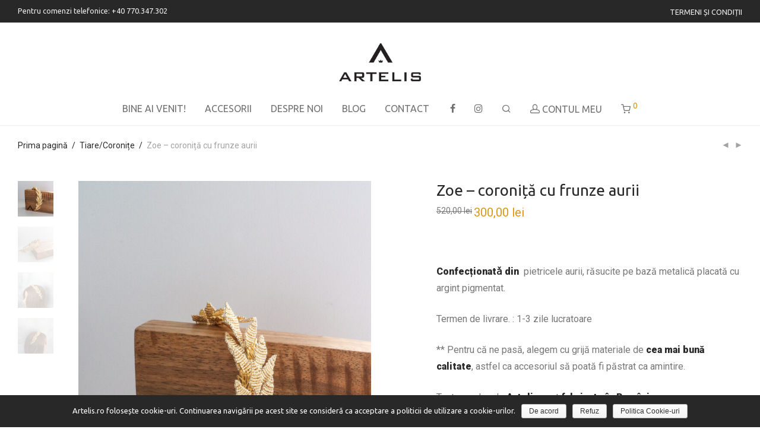

--- FILE ---
content_type: text/html; charset=UTF-8
request_url: https://artelis.ro/produs/zoe-coronita-cu-frunze-aurii
body_size: 23507
content:
<!DOCTYPE html>

<html lang="ro-RO" class="footer-sticky-1">
    <head>
        <meta charset="UTF-8">
        <meta name="viewport" content="width=device-width, initial-scale=1.0, maximum-scale=1.0, user-scalable=no">
		
		<meta name="google-site-verification" content="jZH-I-FEc9_Ib9UCfHbUAzUrYSUdmaAHjgjc00Jf7Ug" />
        
        <link rel="profile" href="http://gmpg.org/xfn/11">
		<link rel="pingback" href="https://artelis.ro/xmlrpc.php">
		<meta name="description" content="Accesorii pentru mirese, confecționate manual cu drag și pasiune. Ne pasă, iar ca urmare a acestui fapt punem accentul în primul rând pe calitate și construim în jurul acesteia detalii florale, romantice și elegante.">
        
		<title>Zoe &#8211; coroniță cu frunze aurii &#8211; Artelis &#8211; Accesorii Mireasă: Coronițe, Piepteni, Tiare, Bentițe, Diademe, Voaluri, Clipsuri Pantofi</title>
<meta name='robots' content='max-image-preview:large' />
<link rel='dns-prefetch' href='//fonts.googleapis.com' />
<link rel='dns-prefetch' href='//s.w.org' />
<link rel="alternate" type="application/rss+xml" title="Artelis - Accesorii Mireasă: Coronițe, Piepteni, Tiare, Bentițe, Diademe, Voaluri, Clipsuri Pantofi &raquo; Flux" href="https://artelis.ro/feed" />
<link rel="alternate" type="application/rss+xml" title="Artelis - Accesorii Mireasă: Coronițe, Piepteni, Tiare, Bentițe, Diademe, Voaluri, Clipsuri Pantofi &raquo; Flux comentarii" href="https://artelis.ro/comments/feed" />
<link rel="alternate" type="application/rss+xml" title="Flux comentarii Artelis - Accesorii Mireasă: Coronițe, Piepteni, Tiare, Bentițe, Diademe, Voaluri, Clipsuri Pantofi &raquo; Zoe &#8211; coroniță cu frunze aurii" href="https://artelis.ro/produs/zoe-coronita-cu-frunze-aurii/feed" />
<script type="text/javascript">
window._wpemojiSettings = {"baseUrl":"https:\/\/s.w.org\/images\/core\/emoji\/13.1.0\/72x72\/","ext":".png","svgUrl":"https:\/\/s.w.org\/images\/core\/emoji\/13.1.0\/svg\/","svgExt":".svg","source":{"concatemoji":"https:\/\/artelis.ro\/wp-includes\/js\/wp-emoji-release.min.js?ver=5.9.10"}};
/*! This file is auto-generated */
!function(e,a,t){var n,r,o,i=a.createElement("canvas"),p=i.getContext&&i.getContext("2d");function s(e,t){var a=String.fromCharCode;p.clearRect(0,0,i.width,i.height),p.fillText(a.apply(this,e),0,0);e=i.toDataURL();return p.clearRect(0,0,i.width,i.height),p.fillText(a.apply(this,t),0,0),e===i.toDataURL()}function c(e){var t=a.createElement("script");t.src=e,t.defer=t.type="text/javascript",a.getElementsByTagName("head")[0].appendChild(t)}for(o=Array("flag","emoji"),t.supports={everything:!0,everythingExceptFlag:!0},r=0;r<o.length;r++)t.supports[o[r]]=function(e){if(!p||!p.fillText)return!1;switch(p.textBaseline="top",p.font="600 32px Arial",e){case"flag":return s([127987,65039,8205,9895,65039],[127987,65039,8203,9895,65039])?!1:!s([55356,56826,55356,56819],[55356,56826,8203,55356,56819])&&!s([55356,57332,56128,56423,56128,56418,56128,56421,56128,56430,56128,56423,56128,56447],[55356,57332,8203,56128,56423,8203,56128,56418,8203,56128,56421,8203,56128,56430,8203,56128,56423,8203,56128,56447]);case"emoji":return!s([10084,65039,8205,55357,56613],[10084,65039,8203,55357,56613])}return!1}(o[r]),t.supports.everything=t.supports.everything&&t.supports[o[r]],"flag"!==o[r]&&(t.supports.everythingExceptFlag=t.supports.everythingExceptFlag&&t.supports[o[r]]);t.supports.everythingExceptFlag=t.supports.everythingExceptFlag&&!t.supports.flag,t.DOMReady=!1,t.readyCallback=function(){t.DOMReady=!0},t.supports.everything||(n=function(){t.readyCallback()},a.addEventListener?(a.addEventListener("DOMContentLoaded",n,!1),e.addEventListener("load",n,!1)):(e.attachEvent("onload",n),a.attachEvent("onreadystatechange",function(){"complete"===a.readyState&&t.readyCallback()})),(n=t.source||{}).concatemoji?c(n.concatemoji):n.wpemoji&&n.twemoji&&(c(n.twemoji),c(n.wpemoji)))}(window,document,window._wpemojiSettings);
</script>
<style type="text/css">
img.wp-smiley,
img.emoji {
	display: inline !important;
	border: none !important;
	box-shadow: none !important;
	height: 1em !important;
	width: 1em !important;
	margin: 0 0.07em !important;
	vertical-align: -0.1em !important;
	background: none !important;
	padding: 0 !important;
}
</style>
	<link rel='stylesheet' id='js_composer_front-css'  href='https://artelis.ro/wp-content/themes/artelis/assets/css/visual-composer/nm-js_composer.css?ver=2.3.5' type='text/css' media='all' />
<link rel='stylesheet' id='wp-block-library-css'  href='https://artelis.ro/wp-includes/css/dist/block-library/style.min.css?ver=5.9.10' type='text/css' media='all' />
<link rel='stylesheet' id='wc-block-vendors-style-css'  href='https://artelis.ro/wp-content/plugins/woocommerce/packages/woocommerce-blocks/build/vendors-style.css?ver=4.0.0' type='text/css' media='all' />
<link rel='stylesheet' id='wc-block-style-css'  href='https://artelis.ro/wp-content/plugins/woocommerce/packages/woocommerce-blocks/build/style.css?ver=4.0.0' type='text/css' media='all' />
<style id='global-styles-inline-css' type='text/css'>
body{--wp--preset--color--black: #000000;--wp--preset--color--cyan-bluish-gray: #abb8c3;--wp--preset--color--white: #ffffff;--wp--preset--color--pale-pink: #f78da7;--wp--preset--color--vivid-red: #cf2e2e;--wp--preset--color--luminous-vivid-orange: #ff6900;--wp--preset--color--luminous-vivid-amber: #fcb900;--wp--preset--color--light-green-cyan: #7bdcb5;--wp--preset--color--vivid-green-cyan: #00d084;--wp--preset--color--pale-cyan-blue: #8ed1fc;--wp--preset--color--vivid-cyan-blue: #0693e3;--wp--preset--color--vivid-purple: #9b51e0;--wp--preset--gradient--vivid-cyan-blue-to-vivid-purple: linear-gradient(135deg,rgba(6,147,227,1) 0%,rgb(155,81,224) 100%);--wp--preset--gradient--light-green-cyan-to-vivid-green-cyan: linear-gradient(135deg,rgb(122,220,180) 0%,rgb(0,208,130) 100%);--wp--preset--gradient--luminous-vivid-amber-to-luminous-vivid-orange: linear-gradient(135deg,rgba(252,185,0,1) 0%,rgba(255,105,0,1) 100%);--wp--preset--gradient--luminous-vivid-orange-to-vivid-red: linear-gradient(135deg,rgba(255,105,0,1) 0%,rgb(207,46,46) 100%);--wp--preset--gradient--very-light-gray-to-cyan-bluish-gray: linear-gradient(135deg,rgb(238,238,238) 0%,rgb(169,184,195) 100%);--wp--preset--gradient--cool-to-warm-spectrum: linear-gradient(135deg,rgb(74,234,220) 0%,rgb(151,120,209) 20%,rgb(207,42,186) 40%,rgb(238,44,130) 60%,rgb(251,105,98) 80%,rgb(254,248,76) 100%);--wp--preset--gradient--blush-light-purple: linear-gradient(135deg,rgb(255,206,236) 0%,rgb(152,150,240) 100%);--wp--preset--gradient--blush-bordeaux: linear-gradient(135deg,rgb(254,205,165) 0%,rgb(254,45,45) 50%,rgb(107,0,62) 100%);--wp--preset--gradient--luminous-dusk: linear-gradient(135deg,rgb(255,203,112) 0%,rgb(199,81,192) 50%,rgb(65,88,208) 100%);--wp--preset--gradient--pale-ocean: linear-gradient(135deg,rgb(255,245,203) 0%,rgb(182,227,212) 50%,rgb(51,167,181) 100%);--wp--preset--gradient--electric-grass: linear-gradient(135deg,rgb(202,248,128) 0%,rgb(113,206,126) 100%);--wp--preset--gradient--midnight: linear-gradient(135deg,rgb(2,3,129) 0%,rgb(40,116,252) 100%);--wp--preset--duotone--dark-grayscale: url('#wp-duotone-dark-grayscale');--wp--preset--duotone--grayscale: url('#wp-duotone-grayscale');--wp--preset--duotone--purple-yellow: url('#wp-duotone-purple-yellow');--wp--preset--duotone--blue-red: url('#wp-duotone-blue-red');--wp--preset--duotone--midnight: url('#wp-duotone-midnight');--wp--preset--duotone--magenta-yellow: url('#wp-duotone-magenta-yellow');--wp--preset--duotone--purple-green: url('#wp-duotone-purple-green');--wp--preset--duotone--blue-orange: url('#wp-duotone-blue-orange');--wp--preset--font-size--small: 13px;--wp--preset--font-size--medium: 20px;--wp--preset--font-size--large: 36px;--wp--preset--font-size--x-large: 42px;}.has-black-color{color: var(--wp--preset--color--black) !important;}.has-cyan-bluish-gray-color{color: var(--wp--preset--color--cyan-bluish-gray) !important;}.has-white-color{color: var(--wp--preset--color--white) !important;}.has-pale-pink-color{color: var(--wp--preset--color--pale-pink) !important;}.has-vivid-red-color{color: var(--wp--preset--color--vivid-red) !important;}.has-luminous-vivid-orange-color{color: var(--wp--preset--color--luminous-vivid-orange) !important;}.has-luminous-vivid-amber-color{color: var(--wp--preset--color--luminous-vivid-amber) !important;}.has-light-green-cyan-color{color: var(--wp--preset--color--light-green-cyan) !important;}.has-vivid-green-cyan-color{color: var(--wp--preset--color--vivid-green-cyan) !important;}.has-pale-cyan-blue-color{color: var(--wp--preset--color--pale-cyan-blue) !important;}.has-vivid-cyan-blue-color{color: var(--wp--preset--color--vivid-cyan-blue) !important;}.has-vivid-purple-color{color: var(--wp--preset--color--vivid-purple) !important;}.has-black-background-color{background-color: var(--wp--preset--color--black) !important;}.has-cyan-bluish-gray-background-color{background-color: var(--wp--preset--color--cyan-bluish-gray) !important;}.has-white-background-color{background-color: var(--wp--preset--color--white) !important;}.has-pale-pink-background-color{background-color: var(--wp--preset--color--pale-pink) !important;}.has-vivid-red-background-color{background-color: var(--wp--preset--color--vivid-red) !important;}.has-luminous-vivid-orange-background-color{background-color: var(--wp--preset--color--luminous-vivid-orange) !important;}.has-luminous-vivid-amber-background-color{background-color: var(--wp--preset--color--luminous-vivid-amber) !important;}.has-light-green-cyan-background-color{background-color: var(--wp--preset--color--light-green-cyan) !important;}.has-vivid-green-cyan-background-color{background-color: var(--wp--preset--color--vivid-green-cyan) !important;}.has-pale-cyan-blue-background-color{background-color: var(--wp--preset--color--pale-cyan-blue) !important;}.has-vivid-cyan-blue-background-color{background-color: var(--wp--preset--color--vivid-cyan-blue) !important;}.has-vivid-purple-background-color{background-color: var(--wp--preset--color--vivid-purple) !important;}.has-black-border-color{border-color: var(--wp--preset--color--black) !important;}.has-cyan-bluish-gray-border-color{border-color: var(--wp--preset--color--cyan-bluish-gray) !important;}.has-white-border-color{border-color: var(--wp--preset--color--white) !important;}.has-pale-pink-border-color{border-color: var(--wp--preset--color--pale-pink) !important;}.has-vivid-red-border-color{border-color: var(--wp--preset--color--vivid-red) !important;}.has-luminous-vivid-orange-border-color{border-color: var(--wp--preset--color--luminous-vivid-orange) !important;}.has-luminous-vivid-amber-border-color{border-color: var(--wp--preset--color--luminous-vivid-amber) !important;}.has-light-green-cyan-border-color{border-color: var(--wp--preset--color--light-green-cyan) !important;}.has-vivid-green-cyan-border-color{border-color: var(--wp--preset--color--vivid-green-cyan) !important;}.has-pale-cyan-blue-border-color{border-color: var(--wp--preset--color--pale-cyan-blue) !important;}.has-vivid-cyan-blue-border-color{border-color: var(--wp--preset--color--vivid-cyan-blue) !important;}.has-vivid-purple-border-color{border-color: var(--wp--preset--color--vivid-purple) !important;}.has-vivid-cyan-blue-to-vivid-purple-gradient-background{background: var(--wp--preset--gradient--vivid-cyan-blue-to-vivid-purple) !important;}.has-light-green-cyan-to-vivid-green-cyan-gradient-background{background: var(--wp--preset--gradient--light-green-cyan-to-vivid-green-cyan) !important;}.has-luminous-vivid-amber-to-luminous-vivid-orange-gradient-background{background: var(--wp--preset--gradient--luminous-vivid-amber-to-luminous-vivid-orange) !important;}.has-luminous-vivid-orange-to-vivid-red-gradient-background{background: var(--wp--preset--gradient--luminous-vivid-orange-to-vivid-red) !important;}.has-very-light-gray-to-cyan-bluish-gray-gradient-background{background: var(--wp--preset--gradient--very-light-gray-to-cyan-bluish-gray) !important;}.has-cool-to-warm-spectrum-gradient-background{background: var(--wp--preset--gradient--cool-to-warm-spectrum) !important;}.has-blush-light-purple-gradient-background{background: var(--wp--preset--gradient--blush-light-purple) !important;}.has-blush-bordeaux-gradient-background{background: var(--wp--preset--gradient--blush-bordeaux) !important;}.has-luminous-dusk-gradient-background{background: var(--wp--preset--gradient--luminous-dusk) !important;}.has-pale-ocean-gradient-background{background: var(--wp--preset--gradient--pale-ocean) !important;}.has-electric-grass-gradient-background{background: var(--wp--preset--gradient--electric-grass) !important;}.has-midnight-gradient-background{background: var(--wp--preset--gradient--midnight) !important;}.has-small-font-size{font-size: var(--wp--preset--font-size--small) !important;}.has-medium-font-size{font-size: var(--wp--preset--font-size--medium) !important;}.has-large-font-size{font-size: var(--wp--preset--font-size--large) !important;}.has-x-large-font-size{font-size: var(--wp--preset--font-size--x-large) !important;}
</style>
<link rel='stylesheet' id='smartbill-woocommerce-css'  href='https://artelis.ro/wp-content/plugins/SmartBill%20WooCommerce3%20-%20v%201.3.9/public/css/smartbill-woocommerce-public.css?ver=1.0.0' type='text/css' media='all' />
<link rel='stylesheet' id='cookie-notice-front-css'  href='https://artelis.ro/wp-content/plugins/cookie-notice/css/front.min.css?ver=5.9.10' type='text/css' media='all' />
<style id='woocommerce-inline-inline-css' type='text/css'>
.woocommerce form .form-row .required { visibility: visible; }
</style>
<link rel='stylesheet' id='normalize-css'  href='https://artelis.ro/wp-content/themes/artelis/assets/css/third-party/normalize.min.css?ver=3.0.2' type='text/css' media='all' />
<link rel='stylesheet' id='slick-slider-css'  href='https://artelis.ro/wp-content/themes/artelis/assets/css/third-party/slick.css?ver=1.5.5' type='text/css' media='all' />
<link rel='stylesheet' id='slick-slider-theme-css'  href='https://artelis.ro/wp-content/themes/artelis/assets/css/third-party/slick-theme.css?ver=1.5.5' type='text/css' media='all' />
<link rel='stylesheet' id='magnific-popup-css'  href='https://artelis.ro/wp-content/themes/artelis/assets/css/third-party/magnific-popup.css?ver=0.9.7' type='text/css' media='all' />
<link rel='stylesheet' id='nm-grid-css'  href='https://artelis.ro/wp-content/themes/artelis/assets/css/grid.css?ver=2.3.5' type='text/css' media='all' />
<link rel='stylesheet' id='selectod-css'  href='https://artelis.ro/wp-content/themes/artelis/assets/css/third-party/selectod.css?ver=3.8.1' type='text/css' media='all' />
<link rel='stylesheet' id='nm-shop-css'  href='https://artelis.ro/wp-content/themes/artelis/assets/css/shop.css?ver=2.3.5' type='text/css' media='all' />
<link rel='stylesheet' id='nm-icons-css'  href='https://artelis.ro/wp-content/themes/artelis/assets/css/font-icons/theme-icons/theme-icons.css?ver=2.3.5' type='text/css' media='all' />
<link rel='stylesheet' id='nm-core-css'  href='https://artelis.ro/wp-content/themes/artelis/style.css?ver=2.3.5' type='text/css' media='all' />
<link rel='stylesheet' id='nm-elements-css'  href='https://artelis.ro/wp-content/themes/artelis/assets/css/elements.css?ver=2.3.5' type='text/css' media='all' />
<link rel='stylesheet' id='redux-google-fonts-nm_theme_options-css'  href='https://fonts.googleapis.com/css?family=Roboto%3A100%2C300%2C400%2C500%2C700%2C900%2C100italic%2C300italic%2C400italic%2C500italic%2C700italic%2C900italic%7CUbuntu%3A300%2C400%2C500%2C700%2C300italic%2C400italic%2C500italic%2C700italic&#038;subset=latin-ext&#038;ver=1742478608' type='text/css' media='all' />
<script type='text/javascript' src='https://artelis.ro/wp-includes/js/jquery/jquery.min.js?ver=3.6.0' id='jquery-core-js'></script>
<script type='text/javascript' src='https://artelis.ro/wp-includes/js/jquery/jquery-migrate.min.js?ver=3.3.2' id='jquery-migrate-js'></script>
<script type='text/javascript' src='https://artelis.ro/wp-content/plugins/SmartBill%20WooCommerce3%20-%20v%201.3.9/public/js/smartbill-woocommerce-public.js?ver=1.0.0' id='smartbill-woocommerce-js'></script>
<script type='text/javascript' id='zxcvbn-async-js-extra'>
/* <![CDATA[ */
var _zxcvbnSettings = {"src":"https:\/\/artelis.ro\/wp-includes\/js\/zxcvbn.min.js"};
/* ]]> */
</script>
<script type='text/javascript' src='https://artelis.ro/wp-includes/js/zxcvbn-async.min.js?ver=1.0' id='zxcvbn-async-js'></script>
<link rel="https://api.w.org/" href="https://artelis.ro/wp-json/" /><link rel="alternate" type="application/json" href="https://artelis.ro/wp-json/wp/v2/product/2327" /><link rel="EditURI" type="application/rsd+xml" title="RSD" href="https://artelis.ro/xmlrpc.php?rsd" />
<link rel="wlwmanifest" type="application/wlwmanifest+xml" href="https://artelis.ro/wp-includes/wlwmanifest.xml" /> 
<meta name="generator" content="WordPress 5.9.10" />
<meta name="generator" content="WooCommerce 4.9.5" />
<link rel="canonical" href="https://artelis.ro/produs/zoe-coronita-cu-frunze-aurii" />
<link rel='shortlink' href='https://artelis.ro/?p=2327' />
<link rel="alternate" type="application/json+oembed" href="https://artelis.ro/wp-json/oembed/1.0/embed?url=https%3A%2F%2Fartelis.ro%2Fprodus%2Fzoe-coronita-cu-frunze-aurii" />
<link rel="alternate" type="text/xml+oembed" href="https://artelis.ro/wp-json/oembed/1.0/embed?url=https%3A%2F%2Fartelis.ro%2Fprodus%2Fzoe-coronita-cu-frunze-aurii&#038;format=xml" />
	<noscript><style>.woocommerce-product-gallery{ opacity: 1 !important; }</style></noscript>
	<style type="text/css">.recentcomments a{display:inline !important;padding:0 !important;margin:0 !important;}</style><meta name="generator" content="Powered by WPBakery Page Builder - drag and drop page builder for WordPress."/>
<link rel="icon" href="https://artelis.ro/wp-content/uploads/2021/11/favicon_artelis_new-100x100.png" sizes="32x32" />
<link rel="icon" href="https://artelis.ro/wp-content/uploads/2021/11/favicon_artelis_new-300x300.png" sizes="192x192" />
<link rel="apple-touch-icon" href="https://artelis.ro/wp-content/uploads/2021/11/favicon_artelis_new-300x300.png" />
<meta name="msapplication-TileImage" content="https://artelis.ro/wp-content/uploads/2021/11/favicon_artelis_new-300x300.png" />
<style type="text/css" class="nm-custom-styles">body{font-family:Roboto,sans-serif;}h1,h2,h3,h4,h5,h6,.nm-alt-font{font-family:Ubuntu,sans-serif;}.nm-menu li a{font-family:Ubuntu,sans-serif;font-size:16px;font-weight:normal;}#nm-mobile-menu .menu > li > a{font-family:Ubuntu,sans-serif;font-size:14px;font-weight:normal;}.vc_tta.vc_tta-accordion .vc_tta-panel-title > a,.vc_tta.vc_general .vc_tta-tab > a,.nm-team-member-content h2,.nm-post-slider-content h3,.vc_pie_chart .wpb_pie_chart_heading,.wpb_content_element .wpb_tour_tabs_wrapper .wpb_tabs_nav a,.wpb_content_element .wpb_accordion_header a,.woocommerce-order-details .order_details tfoot tr:last-child th,.woocommerce-order-details .order_details tfoot tr:last-child td,#order_review .shop_table tfoot .order-total,#order_review .shop_table tfoot .order-total,.cart-collaterals .shop_table tr.order-total,.shop_table.cart .nm-product-details a,#nm-shop-sidebar-popup #nm-shop-search input,.nm-shop-categories li a,.nm-shop-filter-menu li a,.woocommerce-message,.woocommerce-info,.woocommerce-error,blockquote,.commentlist .comment .comment-text .meta strong,.nm-related-posts-content h3,.nm-blog-no-results h1,.nm-term-description,.nm-blog-categories-list li a,.nm-blog-categories-toggle li a,.nm-blog-heading h1,#nm-mobile-menu .nm-mobile-menu-top .nm-mobile-menu-item-search input{font-size:18px;}@media all and (max-width:768px){.vc_toggle_title h3{font-size:18px;}}@media all and (max-width:400px){#nm-shop-search input{font-size:18px;}}.add_to_cart_inline .add_to_cart_button,.add_to_cart_inline .amount,.nm-product-category-text > a,.nm-testimonial-description,.nm-feature h3,.nm_btn,.vc_toggle_content,.nm-message-box,.wpb_text_column,#nm-wishlist-table ul li.title .woocommerce-loop-product__title,.nm-order-track-top p,.customer_details h3,.woocommerce-order-details .order_details tbody,.woocommerce-MyAccount-content .shop_table tr th,.woocommerce-MyAccount-navigation ul li a,.nm-MyAccount-user-info .nm-username,.nm-MyAccount-dashboard,.nm-myaccount-lost-reset-password h2,.nm-login-form-divider span,.woocommerce-thankyou-order-details li strong,.woocommerce-order-received h3,#order_review .shop_table tbody .product-name,.woocommerce-checkout .nm-coupon-popup-wrap .nm-shop-notice,.nm-checkout-login-coupon .nm-shop-notice,.shop_table.cart .nm-product-quantity-pricing .product-subtotal,.shop_table.cart .product-quantity,.shop_attributes tr th,.shop_attributes tr td,#tab-description,.woocommerce-tabs .tabs li a,.woocommerce-product-details__short-description,.nm-shop-no-products h3,.nm-infload-controls a,#nm-shop-browse-wrap .term-description,.list_nosep .nm-shop-categories .nm-shop-sub-categories li a,.nm-shop-taxonomy-text .term-description,.nm-shop-loop-details h3,.woocommerce-loop-category__title,div.wpcf7-response-output,.wpcf7 .wpcf7-form-control,.widget_search button,.widget_product_search #searchsubmit,#wp-calendar caption,.widget .nm-widget-title,.post .entry-content,.comment-form p label,.no-comments,.commentlist .pingback p,.commentlist .trackback p,.commentlist .comment .comment-text .description,.nm-search-results .nm-post-content,.post-password-form > p:first-child,.nm-post-pagination a .long-title,.nm-blog-list .nm-post-content,.nm-blog-grid .nm-post-content,.nm-blog-classic .nm-post-content,.nm-blog-pagination a,.nm-blog-categories-list.columns li a,.page-numbers li a,.page-numbers li span,#nm-widget-panel .total,#nm-widget-panel .nm-cart-panel-item-price .amount,#nm-widget-panel .quantity .qty,#nm-widget-panel .nm-cart-panel-quantity-pricing > span.quantity,#nm-widget-panel .product-quantity,.nm-cart-panel-product-title,#nm-widget-panel .product_list_widget .empty,#nm-cart-panel-loader h5,.nm-widget-panel-header,.button,input[type=submit]{font-size:16px;}@media all and (max-width:991px){#nm-shop-sidebar .widget .nm-widget-title,.nm-shop-categories li a{font-size:16px;}}@media all and (max-width:768px){.vc_tta.vc_tta-accordion .vc_tta-panel-title > a,.vc_tta.vc_tta-tabs.vc_tta-tabs-position-left .vc_tta-tab > a,.vc_tta.vc_tta-tabs.vc_tta-tabs-position-top .vc_tta-tab > a,.wpb_content_element .wpb_tour_tabs_wrapper .wpb_tabs_nav a,.wpb_content_element .wpb_accordion_header a,.nm-term-description{font-size:16px;}}@media all and (max-width:550px){.shop_table.cart .nm-product-details a,.nm-shop-notice,.nm-related-posts-content h3{font-size:16px;}}@media all and (max-width:400px){.nm-product-category-text .nm-product-category-heading,.nm-team-member-content h2,#nm-wishlist-empty h1,.cart-empty,.nm-shop-filter-menu li a,.nm-blog-categories-list li a{font-size:16px;}}.vc_progress_bar .vc_single_bar .vc_label,.woocommerce-tabs .tabs li a span,.product .summary .group_table .price del,.product .summary .group_table .price ins,.product .summary .group_table .price del .amount,.product .summary .group_table .price .amount,.group_table .label,.group_table .price,.product .summary .price del .amount,#nm-shop-sidebar-popup-reset-button,#nm-shop-sidebar-popup .nm-shop-sidebar .widget:last-child .nm-widget-title,#nm-shop-sidebar-popup .nm-shop-sidebar .widget .nm-widget-title,.nm-shop-filter-menu li a i,.woocommerce-loop-category__title .count,span.wpcf7-not-valid-tip,.widget_rss ul li .rss-date,.wp-caption-text,.comment-respond h3 #cancel-comment-reply-link,.nm-blog-categories-toggle li .count,.nm-menu li.nm-menu-offscreen .nm-menu-cart-count,.nm-menu-cart .count,.nm-menu ul.sub-menu li a,body{font-size:14px;}@media all and (max-width:768px){.wpcf7 .wpcf7-form-control{font-size:14px;}}@media all and (max-width:400px){.nm-blog-grid .nm-post-content,.header-mobile-default .nm-menu-cart.no-icon .count{font-size:14px;}}#nm-wishlist-table .nm-variations-list,.widget_price_filter .price_slider_amount .button,.widget_price_filter .price_slider_amount,.nm-MyAccount-user-info .nm-logout-button.border,#order_review .place-order noscript,#payment .payment_methods li .payment_box,#order_review .shop_table tfoot .woocommerce-remove-coupon,.cart-collaterals .shop_table tr.cart-discount td a,#nm-shop-sidebar-popup #nm-shop-search-notice,.wc-item-meta,.variation,.woocommerce-password-hint,.woocommerce-password-strength,.nm-validation-inline-notices .form-row.woocommerce-invalid-required-field:after{font-size:12px;}body{font-weight:normal;}h1, .h1-size{font-weight:normal;}h2, .h2-size{font-weight:normal;}h3, .h3-size{font-weight:normal;}h4, .h4-size,h5, .h5-size,h6, .h6-size{font-weight:normal;}.nm-shop-loop-details h3 a,body{color:#777777;}.nm-portfolio-single-back a span {background:#777777;}.mfp-close,.wpb_content_element .wpb_tour_tabs_wrapper .wpb_tabs_nav li.ui-tabs-active a,.vc_pie_chart .vc_pie_chart_value,.vc_progress_bar .vc_single_bar .vc_label .vc_label_units,.nm-testimonial-description,.form-row label,.woocommerce-form__label,#nm-shop-search-close:hover,.products .price .amount,.nm-shop-loop-actions > a,.nm-shop-loop-actions > a:active,.nm-shop-loop-actions > a:focus,.nm-infload-controls a,.woocommerce-breadcrumb a, .woocommerce-breadcrumb span,.variations,.nm-quantity-wrap .quantity .nm-qty-minus,.nm-quantity-wrap .quantity .nm-qty-plus,.product .summary .single_variation_wrap .nm-quantity-wrap label:not(.nm-qty-label-abbrev),.woocommerce-tabs .tabs li.active a,.shop_attributes th,.product_meta,.shop_table.cart .nm-product-details a,.shop_table.cart .product-quantity,.shop_table.cart .nm-product-quantity-pricing .product-subtotal,.shop_table.cart .product-remove a,.cart-collaterals,.nm-cart-empty,#order_review .shop_table,#payment .payment_methods li label,.woocommerce-thankyou-order-details li strong,.wc-bacs-bank-details li strong,.nm-MyAccount-user-info .nm-username strong,.woocommerce-MyAccount-navigation ul li a:hover,.woocommerce-MyAccount-navigation ul li.is-active a,.woocommerce-table--order-details,a.dark,a:hover,.nm-blog-heading h1 strong,.nm-post-header .nm-post-meta a,.nm-post-pagination a,.commentlist > li .comment-text .meta strong,.commentlist > li .comment-text .meta strong a,.comment-form p label,.entry-content strong,blockquote,blockquote p,.widget_search button,.widget_product_search #searchsubmit,.widget_recent_comments ul li .comment-author-link,.widget_recent_comments ul li:before{color:#282828;}@media all and (max-width: 991px){.nm-shop-menu .nm-shop-filter-menu li a:hover,.nm-shop-menu .nm-shop-filter-menu li.active a,#nm-shop-sidebar .widget.show .nm-widget-title,#nm-shop-sidebar .widget .nm-widget-title:hover{color:#282828;}}.nm-portfolio-single-back a:hover span,.nm-page-not-found-icon:before,.nm-page-not-found-icon:after{background:#282828;}.wpb_content_element .wpb_tour_tabs_wrapper .wpb_tabs_nav a,.wpb_content_element .wpb_accordion_header a,#nm-shop-search-close,.woocommerce-breadcrumb,.nm-single-product-menu a,.star-rating:before,.woocommerce-tabs .tabs li a,.product_meta span.sku,.product_meta a,.nm-product-wishlist-button-wrap a,.nm-product-share a,.nm-wishlist-share ul li a:not(:hover),.nm-post-meta,.nm-post-share a,.nm-post-pagination a .short-title,.nm-comments .commentlist > li .comment-text .meta time{color:#a3a3a3;}.vc_toggle_title i,#nm-wishlist-empty p.icon i,h1{color:#282828;}h2{color:#282828;}h3{color:#282828;}h4, h5, h6{color:#282828;}a,a.dark:hover,a.gray:hover,a.invert-color:hover,.nm-highlight-text,.nm-highlight-text h1,.nm-highlight-text h2,.nm-highlight-text h3,.nm-highlight-text h4,.nm-highlight-text h5,.nm-highlight-text h6,.nm-highlight-text p,.nm-menu-cart a .count,.nm-menu li.nm-menu-offscreen .nm-menu-cart-count,#nm-mobile-menu .nm-mobile-menu-cart a .count,.page-numbers li span.current,.page-numbers li a:hover,.nm-blog .sticky .nm-post-thumbnail:before,.nm-blog .category-sticky .nm-post-thumbnail:before,.nm-blog-categories-list li a:hover,.nm-blog-categories ul li.current-cat a,.commentlist .comment .comment-text .meta time,.widget ul li.active,.widget ul li a:hover,.widget ul li a:focus,.widget ul li a.active,#wp-calendar tbody td a,.nm-banner-link.type-txt:hover,.nm-banner.text-color-light .nm-banner-link.type-txt:hover,.nm-portfolio-categories li.current a,.add_to_cart_inline ins,.woocommerce-breadcrumb a:hover,.products .price ins,.products .price ins .amount,.no-touch .nm-shop-loop-actions > a:hover,.nm-shop-menu ul li a:hover,.nm-shop-menu ul li.current-cat a,.nm-shop-menu ul li.active a,.nm-shop-heading span,.nm-single-product-menu a:hover,.woocommerce-product-gallery__trigger:hover,.woocommerce-product-gallery .flex-direction-nav a:hover,.product-summary .price .amount,.product-summary .price ins,.product .summary .price .amount,.nm-product-wishlist-button-wrap a.added:active,.nm-product-wishlist-button-wrap a.added:focus,.nm-product-wishlist-button-wrap a.added:hover,.nm-product-wishlist-button-wrap a.added,.woocommerce-tabs .tabs li a span,#review_form .comment-form-rating .stars:hover a,#review_form .comment-form-rating .stars.has-active a,.product_meta a:hover,.star-rating span:before,.nm-order-view .commentlist li .comment-text .meta,.nm_widget_price_filter ul li.current,.widget_product_categories ul li.current-cat > a,.widget_layered_nav ul li.chosen a,.widget_layered_nav_filters ul li.chosen a,.product_list_widget li ins .amount,.woocommerce.widget_rating_filter .wc-layered-nav-rating.chosen > a,.nm-wishlist-button.added:active,.nm-wishlist-button.added:focus,.nm-wishlist-button.added:hover,.nm-wishlist-button.added,#nm-wishlist-empty .note i,.slick-prev:not(.slick-disabled):hover,.slick-next:not(.slick-disabled):hover,.flickity-button:hover,.pswp__button:hover,.nm-portfolio-categories li a:hover{color:#dc9814;}.nm-blog-categories ul li.current-cat a,.nm-portfolio-categories li.current a,.woocommerce-product-gallery.pagination-enabled .flex-control-thumbs li img.flex-active,.widget_layered_nav ul li.chosen a,.widget_layered_nav_filters ul li.chosen a,.slick-dots li.slick-active button,.flickity-page-dots .dot.is-selected{border-color:#dc9814;}.blockUI.blockOverlay:after,.nm-loader:after,.nm-image-overlay:before,.nm-image-overlay:after,.gallery-icon:before,.gallery-icon:after,.widget_tag_cloud a:hover,.widget_product_tag_cloud a:hover,.demo_store{background:#dc9814;}@media all and (max-width:400px){.woocommerce-product-gallery.pagination-enabled .flex-control-thumbs li img.flex-active,.slick-dots li.slick-active button,.flickity-page-dots .dot.is-selected{background:#dc9814;}}.header-border-1 .nm-header,.nm-blog-list .nm-post-divider,#nm-blog-pagination.infinite-load,.nm-post-pagination,.no-post-comments .nm-related-posts,.nm-footer-widgets.has-border,#nm-shop-browse-wrap.nm-shop-description-borders .term-description,.nm-shop-sidebar-default #nm-shop-sidebar .widget,.nm-infload-controls a,.woocommerce-tabs,.upsells,.related,.shop_table.cart tr td,#order_review .shop_table tbody tr th,#order_review .shop_table tbody tr td,#payment .payment_methods,#payment .payment_methods li,.woocommerce-MyAccount-orders tr td,.woocommerce-MyAccount-orders tr:last-child td,.woocommerce-table--order-details tbody tr td,.woocommerce-table--order-details tbody tr:first-child td,.woocommerce-table--order-details tfoot tr:last-child td,.woocommerce-table--order-details tfoot tr:last-child th,#nm-wishlist-table > ul > li,#nm-wishlist-table > ul:first-child > li,.wpb_accordion .wpb_accordion_section,.nm-portfolio-single-footer{border-color:#eeeeee;}.nm-blog-classic .nm-post-divider,.nm-search-results .nm-post-divider{background:#eeeeee;}.nm-blog-categories-list li span,.nm-shop-menu ul li > span,.nm-portfolio-categories li span{color: #cccccc;}.nm-post-meta:before,.nm-testimonial-author span:before{background:#cccccc;}.button,input[type=submit],.widget_tag_cloud a, .widget_product_tag_cloud a,.add_to_cart_inline .add_to_cart_button,#nm-shop-sidebar-popup-button{color:#ffffff;background-color:#282828;}.button:hover,input[type=submit]:hover{color:#ffffff;}#nm-blog-pagination a,.button.border{border-color:#aaaaaa;}#nm-blog-pagination a,#nm-blog-pagination a:hover,.button.border,.button.border:hover{color:#282828;}#nm-blog-pagination a:not([disabled]):hover,.button.border:not([disabled]):hover{color:#282828;border-color:#282828;}.product-summary .quantity .nm-qty-minus,.product-summary .quantity .nm-qty-plus{color:#282828;}.nm-page-wrap{background-color:#ffffff;}.nm-header-search{background:#ffffff;}.woocommerce-cart .blockOverlay,.woocommerce-checkout .blockOverlay {background-color:#ffffff !important;}.nm-top-bar{background:#282828;}.nm-top-bar .nm-top-bar-text,.nm-top-bar .nm-top-bar-text a,.nm-top-bar .nm-menu > li > a,.nm-top-bar-social li i{color:#eeeeee;}.nm-header-placeholder{height:172px;}.nm-header{line-height:50px;padding-top:35px;padding-bottom:3px;background:#ffffff;}.home .nm-header{background:#ffffff;}.mobile-menu-open .nm-header{background:#ffffff !important;}.header-on-scroll .nm-header,.home.header-transparency.header-on-scroll .nm-header{background:#ffffff;}.header-on-scroll .nm-header:not(.static-on-scroll){padding-top:10px;padding-bottom:10px;}.nm-header.stacked .nm-header-logo,.nm-header.stacked-centered .nm-header-logo{padding-bottom:20px;}.nm-header-logo img{height:64px;}@media all and (max-width:991px){.nm-header-placeholder{height:84px;}.nm-header{line-height:64px;padding-top:10px;padding-bottom:10px;}.nm-header.stacked .nm-header-logo,.nm-header.stacked-centered .nm-header-logo{padding-bottom:0px;}.nm-header-logo img{height:64px;}}@media all and (max-width:400px){.nm-header-placeholder{height:84px;}.nm-header{line-height:64px;}.nm-header-logo img{height:64px;}}.nm-menu li a{color:#707070;}.nm-menu li a:hover{color:#282828;}.header-transparency-light:not(.header-on-scroll):not(.mobile-menu-open) #nm-main-menu-ul > li > a,.header-transparency-light:not(.header-on-scroll):not(.mobile-menu-open) #nm-right-menu-ul > li > a{color:#ffffff;}.header-transparency-dark:not(.header-on-scroll):not(.mobile-menu-open) #nm-main-menu-ul > li > a,.header-transparency-dark:not(.header-on-scroll):not(.mobile-menu-open) #nm-right-menu-ul > li > a{color:#282828;}.header-transparency-light:not(.header-on-scroll):not(.mobile-menu-open) #nm-main-menu-ul > li > a:hover,.header-transparency-light:not(.header-on-scroll):not(.mobile-menu-open) #nm-right-menu-ul > li > a:hover{color:#dcdcdc;}.header-transparency-dark:not(.header-on-scroll):not(.mobile-menu-open) #nm-main-menu-ul > li > a:hover,.header-transparency-dark:not(.header-on-scroll):not(.mobile-menu-open) #nm-right-menu-ul > li > a:hover{color:#707070;}.nm-menu ul.sub-menu{background:#282828;}.nm-menu ul.sub-menu li a{color:#a0a0a0;}.nm-menu ul.sub-menu li a:hover,.nm-menu ul.sub-menu li a .label,.nm-menu .megamenu > ul > li > a{color:#eeeeee;}.nm-menu-icon span{background:#707070;}.header-transparency-light:not(.header-on-scroll):not(.mobile-menu-open) .nm-menu-icon span{background:#ffffff;}.header-transparency-dark:not(.header-on-scroll):not(.mobile-menu-open) .nm-menu-icon span{background:#282828;}#nm-mobile-menu{ background:#ffffff;}#nm-mobile-menu li{border-bottom-color:#eeeeee;}#nm-mobile-menu a,#nm-mobile-menu ul li .nm-menu-toggle,#nm-mobile-menu .nm-mobile-menu-top .nm-mobile-menu-item-search input,#nm-mobile-menu .nm-mobile-menu-top .nm-mobile-menu-item-search span{color:#555555;}.no-touch #nm-mobile-menu a:hover,#nm-mobile-menu ul li.active > a,#nm-mobile-menu ul > li.active > .nm-menu-toggle:before,#nm-mobile-menu a .label{color:#282828;}#nm-mobile-menu ul ul{border-top-color:#eeeeee;}.nm-footer-widgets{padding-top:55px;padding-bottom:15px;background-color:#f7f7f7;}.nm-footer-widgets,.nm-footer-widgets .widget ul li a,.nm-footer-widgets a{color:#777777;}.nm-footer-widgets .widget .nm-widget-title{color:#282828;}.nm-footer-widgets .widget ul li a:hover,.nm-footer-widgets a:hover{color:#dc9814;}.nm-footer-widgets .widget_tag_cloud a:hover,.nm-footer-widgets .widget_product_tag_cloud a:hover{background:#dc9814;}@media all and (max-width:991px){.nm-footer-widgets{padding-top:55px;padding-bottom:15px;}}.nm-footer-bar{color:#aaaaaa;}.nm-footer-bar-inner{padding-top:30px;padding-bottom:30px;background-color:#282828;}.nm-footer-bar a{color:#aaaaaa;}.nm-footer-bar a:hover,.nm-footer-bar-social li i{color:#eeeeee;}.nm-footer-bar .menu > li{border-bottom-color:#3a3a3a;}@media all and (max-width:991px){.nm-footer-bar-inner{padding-top:30px;padding-bottom:30px;}}.nm-comments{background:#fcfcfc;}.nm-comments .commentlist > li,.nm-comments .commentlist .pingback,.nm-comments .commentlist .trackback{border-color:#e7e7e7;}#nm-shop-products-overlay,#nm-shop{background-color:#ffffff;}#nm-shop-taxonomy-header.has-image{height:180px;}.nm-shop-taxonomy-text-col{max-width:none;}.nm-shop-taxonomy-text h1{color:#282828;}.nm-shop-taxonomy-text .term-description{color:#777777;}@media all and (max-width:991px){#nm-shop-taxonomy-header.has-image{height:180px;}}@media all and (max-width:768px){#nm-shop-taxonomy-header.has-image{height:100px;}} .nm-shop-widget-scroll{height:145px;}.onsale{color:#373737;background:#ffffff;}.nm-shop-loop-thumbnail{background:#eeeeee;}.has-bg-color .nm-single-product-bg{background:transparent;}.nm-featured-video-icon{color:#282828;background:#ffffff;}@media all and (max-width:1080px){.woocommerce-product-gallery__wrapper{max-width:500px;}.has-bg-color .woocommerce-product-gallery {background:transparent;}}@media all and (max-width:1080px){.woocommerce-product-gallery.pagination-enabled .flex-control-thumbs{background-color:#ffffff;}}.menu-item > a { text-transform: uppercase; }#nm-top-menu > li > a:hover {color: #cccccc !important;}.nm-top-bar-text {font-family: Ubuntu,sans-serif;}.grecaptcha-badge { visibility: hidden; }.jumptarget::before {content:"";display:block;height:100px; margin:-100px 0 0; }.jumptarget:focus {outline: none;}.link-fb {background: #3b5998;color: #fff;padding: 5px 8px 2px 8px;}.link-inst {background: radial-gradient(circle at 30% 107%, #fdf497 0%, #fdf497 5%, #fd5949 45%, #d6249f 60%, #285AEB 90%);padding: 5px 6px 2px 6px;color: #fff;}@media only screen and (max-width: 576px) {.nm-banner-subtitle {font-size: 14px;}.nm-banner-text .large {max-width: 65% !important;}}.nm-product-category-inner {padding: 8px;transition: 0.4s;}.nm-product-category-inner:hover {background-color: #000;}.nm-product-category-inner:before, .nm-product-category-inner:after, .nm-product-category-inner>:first-child:before, .nm-product-category-inner>:first-child:after {position:absolute;content: ' ';width:20px;height:20px;border-color:black;border-style:solid;}.nm-product-category-inner:before {top:0;left:0;border-width: 1px 0 0 1px}.nm-product-category-inner:after {top:0;right:0;border-width: 1px 1px 0 0}.nm-product-category-inner>:first-child:before {bottom:0;right:0;border-width: 0 1px 1px 0}.nm-product-category-inner>:first-child:after {bottom:0;left:0;border-width: 0 0 1px 1px}.nm-banner {transition: 0.4s;padding: 10px;}.nm-banner:before, .nm-banner:after, .nm-banner>:first-child:before, .nm-banner>:first-child:after {position:absolute;content: ' ';width:20px;height:20px;border-color:black;border-style:solid;}.nm-banner:before {top:0;left:0;border-width: 1px 0 0 1px}.nm-banner:after {top:0;right:0;border-width: 1px 1px 0 0}.nm-banner>:first-child:before {bottom:0;right:0;border-width: 0 1px 1px 0}.nm-banner>:first-child:after {bottom:0;left:0;border-width: 0 0 1px 1px}.nm-banner-text-inner.animated, .nm-product-category-text .nm-product-category-heading {background-color: #ffffff75;}</style>
<style type="text/css" class="nm-translation-styles">.products li.outofstock .nm-shop-loop-thumbnail > a:after{content:"Stoc epuizat";}.nm-validation-inline-notices .form-row.woocommerce-invalid-required-field:after{content:"Câmp necesar.";}</style>
<noscript><style> .wpb_animate_when_almost_visible { opacity: 1; }</style></noscript>		
		
		
    </head>
    
	<body class="product-template-default single single-product postid-2327 theme-artelis cookies-not-set woocommerce woocommerce-page woocommerce-no-js nm-page-load-transition-0 nm-preload has-top-bar header-fixed header-mobile-default header-border-1 widget-panel-dark wpb-js-composer js-comp-ver-6.1 vc_responsive">
		
		
                
        <div class="nm-page-overflow">
            <div class="nm-page-wrap">
                <div id="nm-top-bar" class="nm-top-bar">
    <div class="nm-row">
        <div class="nm-top-bar-left col-xs-6">
            
            <div class="nm-top-bar-text">
                Pentru comenzi telefonice: <a href="tel:+40770347302">+40 770.347.302</a>            </div>
        </div>

        <div class="nm-top-bar-right col-xs-6">
            
            <ul id="nm-top-menu" class="nm-menu"><li id="menu-item-139" class="menu-item menu-item-type-post_type menu-item-object-page menu-item-privacy-policy menu-item-139"><a href="https://artelis.ro/termeni-si-conditii">Termeni și Condiții</a></li>
</ul>        </div>
    </div>                
</div>                            
                <div class="nm-page-wrap-inner">
                    <div id="nm-header-placeholder" class="nm-header-placeholder"></div>

<header id="nm-header" class="nm-header stacked-centered resize-on-scroll clear">
        <div class="nm-header-inner">
        <div class="nm-header-row nm-row">
    <div class="nm-header-col col-xs-12">
                
        <div class="nm-header-logo">
    <a href="https://artelis.ro/">
        <img src="https://artelis.ro/wp-content/uploads/2021/11/monograma_artelis@2x.png" class="nm-logo" alt="Artelis &#8211; Accesorii Mireasă: Coronițe, Piepteni, Tiare, Bentițe, Diademe, Voaluri, Clipsuri Pantofi">
            </a>
</div>
                       
        <nav class="nm-main-menu">
            <ul id="nm-main-menu-ul" class="nm-menu">
                <li id="menu-item-14" class="menu-item menu-item-type-custom menu-item-object-custom menu-item-home menu-item-14"><a href="https://artelis.ro/">Bine ai venit!</a></li>
<li id="menu-item-15" class="menu-item menu-item-type-post_type menu-item-object-page menu-item-has-children current_page_parent menu-item-15"><a href="https://artelis.ro/accesorii">Accesorii</a>
<ul class="sub-menu">
	<li id="menu-item-1383" class="menu-item menu-item-type-taxonomy menu-item-object-product_cat menu-item-1383"><a href="https://artelis.ro/categorie-produs/bentite">Bentițe</a></li>
	<li id="menu-item-1379" class="menu-item menu-item-type-taxonomy menu-item-object-product_cat menu-item-1379"><a href="https://artelis.ro/categorie-produs/piepteni-si-pini">Piepteni și Pini</a></li>
	<li id="menu-item-1381" class="menu-item menu-item-type-taxonomy menu-item-object-product_cat current-product-ancestor current-menu-parent current-product-parent menu-item-1381"><a href="https://artelis.ro/categorie-produs/tiare-coronite">Tiare/Coronițe</a></li>
	<li id="menu-item-1384" class="menu-item menu-item-type-taxonomy menu-item-object-product_cat menu-item-1384"><a href="https://artelis.ro/categorie-produs/voaluri-si-halate">Voaluri si Halate</a></li>
	<li id="menu-item-1385" class="menu-item menu-item-type-taxonomy menu-item-object-product_cat menu-item-1385"><a href="https://artelis.ro/categorie-produs/diverse-casual">Diverse/Casual</a></li>
	<li id="menu-item-1382" class="menu-item menu-item-type-taxonomy menu-item-object-product_cat current-product-ancestor current-menu-parent current-product-parent menu-item-1382"><a href="https://artelis.ro/categorie-produs/reduceri">REDUCERI</a></li>
	<li id="menu-item-22" class="menu-item menu-item-type-post_type menu-item-object-page current_page_parent menu-item-22"><a href="https://artelis.ro/accesorii">Toate produsele</a></li>
</ul>
</li>
<li id="menu-item-109" class="menu-item menu-item-type-post_type menu-item-object-page menu-item-109"><a href="https://artelis.ro/despre-noi">Despre Noi</a></li>
<li id="menu-item-21" class="menu-item menu-item-type-post_type menu-item-object-page menu-item-21"><a href="https://artelis.ro/blog">Blog</a></li>
<li id="menu-item-20" class="menu-item menu-item-type-post_type menu-item-object-page menu-item-20"><a href="https://artelis.ro/contact">Contact</a></li>
            </ul>
        </nav>
        
        <nav class="nm-right-menu">
            <ul id="nm-right-menu-ul" class="nm-menu">
                <li id="menu-item-111" class="menu-item menu-item-type-custom menu-item-object-custom menu-item-111"><a target="_blank" rel="noopener" href="https://www.facebook.com/Artelis.ro/"><i class="nm-font nm-font-facebook"></i></a></li>
<li id="menu-item-112" class="menu-item menu-item-type-custom menu-item-object-custom menu-item-112"><a target="_blank" rel="noopener" href="https://www.instagram.com/artelis.ro/"><i class="nm-font nm-font-instagram"></i></a></li>
<li class="nm-menu-search menu-item"><a href="#" id="nm-menu-search-btn"><i class="nm-font nm-font-search"></i></a></li>
<li class="nm-menu-account menu-item"><a href="https://artelis.ro/contul-meu" id="nm-menu-account-btn"><i class="nm-myaccount-icon nm-font nm-font-head"></i> Contul Meu</a></li>
<li class="nm-menu-cart menu-item has-icon">
    <a href="#" id="nm-menu-cart-btn">
        <i class="nm-menu-cart-icon nm-font nm-font-cart"></i>        <span class="nm-menu-cart-count count nm-count-zero">0</span>    </a>
</li>
                <li class="nm-menu-offscreen menu-item">
                    <span class="nm-menu-cart-count count nm-count-zero">0</span>                    <a href="#" id="nm-mobile-menu-button" class="clicked"><div class="nm-menu-icon"><span class="line-1"></span><span class="line-2"></span><span class="line-3"></span></div></a>
                </li>
            </ul>
        </nav>

            </div>
</div>    </div>
</header>

<div id="nm-header-search">
    <a href="#" id="nm-header-search-close" class="nm-font nm-font-close2"></a>
    
    <div class="nm-header-search-wrap">
        <div class="nm-row">
            <div class="col-xs-12">
                <form id="nm-header-search-form" role="search" method="get" action="https://artelis.ro/">
                    <i class="nm-font nm-font-search"></i>
                    <input type="text" id="nm-header-search-input" autocomplete="off" value="" name="s" placeholder="Caută produse" />
                    <input type="hidden" name="post_type" value="product" />
                </form>

                                <div id="nm-header-search-notice"><span>apasă <u>Enter</u> pentru a căuta</span></div>
                            </div>
        </div>
    </div>
</div>
	
		
			<div class="woocommerce-notices-wrapper"></div>
<div id="product-2327" class="nm-single-product layout-default gallery-col-6 summary-col-6 thumbnails-vertical no-bg-color product type-product post-2327 status-publish first instock product_cat-reduceri product_cat-tiare-coronite product_tag-643 product_tag-accesoriu-mireasa product_tag-coronita-cu-frunze-aurii product_tag-coronita-mireasa product_tag-coronita-nunta product_tag-mireasa product_tag-tiara has-post-thumbnail sale shipping-taxable purchasable product-type-simple">
    <div class="nm-single-product-bg clear">
    
        
<div class="nm-single-product-top">
    <div class="nm-row">
        <div class="col-xs-9">
            <nav id="nm-breadcrumb" class="woocommerce-breadcrumb" itemprop="breadcrumb"><a href="https://artelis.ro">Prima pagină</a><span class="delimiter">/</span><a href="https://artelis.ro/categorie-produs/tiare-coronite">Tiare/Coronițe</a><span class="delimiter">/</span>Zoe &#8211; coroniță cu frunze aurii</nav>        </div>

        <div class="col-xs-3">
            <div class="nm-single-product-menu">
                <a href="https://artelis.ro/produs/daiana-coronita-cu-perle-ivory-si-cristale-transparente-pentru-mireasa" rel="next"><i class="nm-font nm-font-media-play flip"></i></a><a href="https://artelis.ro/produs/luna-accesoriu-pentru-mirese-cu-flori-si-frunze-aurii" rel="prev"><i class="nm-font nm-font-media-play"></i></a>            </div>
        </div>
    </div>
</div>
        
        <div id="nm-shop-notices-wrap"></div>
        <div class="nm-single-product-showcase">
            <div class="nm-single-product-summary-row nm-row">
                <div class="nm-single-product-summary-col col-xs-12">
                    <div class="woocommerce-product-gallery woocommerce-product-gallery--with-images woocommerce-product-gallery--columns-4 images zoom-enabled" data-columns="4" style="opacity: 0; transition: opacity .25s ease-in-out;">
	    
    <figure class="woocommerce-product-gallery__wrapper">
		<div data-thumb="https://artelis.ro/wp-content/uploads/2024/01/IMG_9800-100x100.jpg" data-thumb-alt="" class="woocommerce-product-gallery__image"><a href="https://artelis.ro/wp-content/uploads/2024/01/IMG_9800-scaled.jpg"><img width="680" height="1020" src="https://artelis.ro/wp-content/uploads/2024/01/IMG_9800-680x1020.jpg" class="wp-post-image" alt="" loading="lazy" title="IMG_9800" data-caption="" data-src="https://artelis.ro/wp-content/uploads/2024/01/IMG_9800-scaled.jpg" data-large_image="https://artelis.ro/wp-content/uploads/2024/01/IMG_9800-scaled.jpg" data-large_image_width="1707" data-large_image_height="2560" srcset="https://artelis.ro/wp-content/uploads/2024/01/IMG_9800-680x1020.jpg 680w, https://artelis.ro/wp-content/uploads/2024/01/IMG_9800-200x300.jpg 200w, https://artelis.ro/wp-content/uploads/2024/01/IMG_9800-683x1024.jpg 683w, https://artelis.ro/wp-content/uploads/2024/01/IMG_9800-768x1152.jpg 768w, https://artelis.ro/wp-content/uploads/2024/01/IMG_9800-1024x1536.jpg 1024w, https://artelis.ro/wp-content/uploads/2024/01/IMG_9800-1365x2048.jpg 1365w, https://artelis.ro/wp-content/uploads/2024/01/IMG_9800-350x525.jpg 350w, https://artelis.ro/wp-content/uploads/2024/01/IMG_9800-scaled.jpg 1707w" sizes="(max-width: 680px) 100vw, 680px" /></a></div><div data-thumb="https://artelis.ro/wp-content/uploads/2024/01/IMG_9803-100x100.jpg" data-thumb-alt="" class="woocommerce-product-gallery__image"><a href="https://artelis.ro/wp-content/uploads/2024/01/IMG_9803-scaled.jpg"><img width="680" height="1020" src="https://artelis.ro/wp-content/uploads/2024/01/IMG_9803-680x1020.jpg" class="" alt="" loading="lazy" title="IMG_9803" data-caption="" data-src="https://artelis.ro/wp-content/uploads/2024/01/IMG_9803-scaled.jpg" data-large_image="https://artelis.ro/wp-content/uploads/2024/01/IMG_9803-scaled.jpg" data-large_image_width="1707" data-large_image_height="2560" srcset="https://artelis.ro/wp-content/uploads/2024/01/IMG_9803-680x1020.jpg 680w, https://artelis.ro/wp-content/uploads/2024/01/IMG_9803-200x300.jpg 200w, https://artelis.ro/wp-content/uploads/2024/01/IMG_9803-683x1024.jpg 683w, https://artelis.ro/wp-content/uploads/2024/01/IMG_9803-768x1152.jpg 768w, https://artelis.ro/wp-content/uploads/2024/01/IMG_9803-1024x1536.jpg 1024w, https://artelis.ro/wp-content/uploads/2024/01/IMG_9803-1365x2048.jpg 1365w, https://artelis.ro/wp-content/uploads/2024/01/IMG_9803-350x525.jpg 350w, https://artelis.ro/wp-content/uploads/2024/01/IMG_9803-scaled.jpg 1707w" sizes="(max-width: 680px) 100vw, 680px" /></a></div><div data-thumb="https://artelis.ro/wp-content/uploads/2024/01/IMG_9915-100x100.jpg" data-thumb-alt="" class="woocommerce-product-gallery__image"><a href="https://artelis.ro/wp-content/uploads/2024/01/IMG_9915-scaled.jpg"><img width="680" height="1020" src="https://artelis.ro/wp-content/uploads/2024/01/IMG_9915-680x1020.jpg" class="" alt="" loading="lazy" title="IMG_9915" data-caption="" data-src="https://artelis.ro/wp-content/uploads/2024/01/IMG_9915-scaled.jpg" data-large_image="https://artelis.ro/wp-content/uploads/2024/01/IMG_9915-scaled.jpg" data-large_image_width="1707" data-large_image_height="2560" srcset="https://artelis.ro/wp-content/uploads/2024/01/IMG_9915-680x1020.jpg 680w, https://artelis.ro/wp-content/uploads/2024/01/IMG_9915-200x300.jpg 200w, https://artelis.ro/wp-content/uploads/2024/01/IMG_9915-683x1024.jpg 683w, https://artelis.ro/wp-content/uploads/2024/01/IMG_9915-768x1152.jpg 768w, https://artelis.ro/wp-content/uploads/2024/01/IMG_9915-1024x1536.jpg 1024w, https://artelis.ro/wp-content/uploads/2024/01/IMG_9915-1365x2048.jpg 1365w, https://artelis.ro/wp-content/uploads/2024/01/IMG_9915-350x525.jpg 350w, https://artelis.ro/wp-content/uploads/2024/01/IMG_9915-scaled.jpg 1707w" sizes="(max-width: 680px) 100vw, 680px" /></a></div><div data-thumb="https://artelis.ro/wp-content/uploads/2024/01/IMG_9925-100x100.jpg" data-thumb-alt="" class="woocommerce-product-gallery__image"><a href="https://artelis.ro/wp-content/uploads/2024/01/IMG_9925-scaled.jpg"><img width="680" height="1020" src="https://artelis.ro/wp-content/uploads/2024/01/IMG_9925-680x1020.jpg" class="" alt="" loading="lazy" title="IMG_9925" data-caption="" data-src="https://artelis.ro/wp-content/uploads/2024/01/IMG_9925-scaled.jpg" data-large_image="https://artelis.ro/wp-content/uploads/2024/01/IMG_9925-scaled.jpg" data-large_image_width="1707" data-large_image_height="2560" srcset="https://artelis.ro/wp-content/uploads/2024/01/IMG_9925-680x1020.jpg 680w, https://artelis.ro/wp-content/uploads/2024/01/IMG_9925-200x300.jpg 200w, https://artelis.ro/wp-content/uploads/2024/01/IMG_9925-683x1024.jpg 683w, https://artelis.ro/wp-content/uploads/2024/01/IMG_9925-768x1152.jpg 768w, https://artelis.ro/wp-content/uploads/2024/01/IMG_9925-1024x1536.jpg 1024w, https://artelis.ro/wp-content/uploads/2024/01/IMG_9925-1365x2048.jpg 1365w, https://artelis.ro/wp-content/uploads/2024/01/IMG_9925-350x525.jpg 350w, https://artelis.ro/wp-content/uploads/2024/01/IMG_9925-scaled.jpg 1707w" sizes="(max-width: 680px) 100vw, 680px" /></a></div>	</figure>
    
    </div>

                    <div class="summary entry-summary">
                                                <div class="nm-product-summary-inner-col nm-product-summary-inner-col-1"><h1 class="product_title entry-title">Zoe &#8211; coroniță cu frunze aurii</h1><p class="price"><del><span class="woocommerce-Price-amount amount"><bdi>520,00&nbsp;<span class="woocommerce-Price-currencySymbol">lei</span></bdi></span></del> <ins><span class="woocommerce-Price-amount amount"><bdi>300,00&nbsp;<span class="woocommerce-Price-currencySymbol">lei</span></bdi></span></ins></p>
</div><div class="nm-product-summary-inner-col nm-product-summary-inner-col-2"><div class="woocommerce-product-details__short-description entry-content">
	<p>&nbsp;</p>
<p><strong>Confecționatǎ din </strong> pietricele aurii, răsucite pe bază metalică placată cu argint pigmentat.</p>
<p>Termen de livrare. : 1-3 zile lucratoare</p>
<p>** Pentru că ne pasă, alegem cu grijă materiale de <strong>cea mai bună calitate</strong>, astfel ca accesoriul să poată fi păstrat ca amintire.</p>
<p>Toate produsele <strong>Artelis</strong> sunt <strong>fabricate în România.</strong></p>
<p>Prin achiziționarea acestui accesoriu susții și încurajezi <strong>o mică afacere 100% românească.</strong></p>
<p>&nbsp;</p>
</div>

	    
    <form class="cart" action="https://artelis.ro/produs/zoe-coronita-cu-frunze-aurii" method="post" enctype='multipart/form-data'>
	 	            
            <div class="nm-quantity-wrap  qty-show">
                <label>Cantitate</label>
        <label class="nm-qty-label-abbrev">Cantitate</label>

        <div class="quantity">
            <div class="nm-qty-minus nm-font nm-font-media-play flip"></div>

            <input
                type="number"
                id="quantity_6970bf5b39932"
                class="input-text qty text"
                step="1"
                min="1"
                max=""
                name="quantity"
                value="1"
                size="4"
                pattern="[0-9]*" />
            <div class="nm-qty-plus nm-font nm-font-media-play"></div>
        </div>
            </div>
        
        <button type="submit" name="add-to-cart" value="2327" class="nm-simple-add-to-cart-button single_add_to_cart_button button alt">Adaugă în coș</button>
        
        	</form>

	

<div class="nm-product-share-wrap has-share-buttons">
	    <div class="nm-product-wishlist-button-wrap">
		<a href="#" id="nm-wishlist-item-2327-button" class="nm-wishlist-button nm-wishlist-item-2327-button" data-product-id="2327" title="Add to Wishlist"><i class="nm-font nm-font-heart-o"></i></a>    </div>
        
        <div class="nm-product-share">
        <a href="//www.facebook.com/sharer.php?u=https://artelis.ro/produs/zoe-coronita-cu-frunze-aurii" target="_blank" title="Partajează pe Facebook"><i class="nm-font nm-font-facebook"></i></a><a href="//twitter.com/share?url=https://artelis.ro/produs/zoe-coronita-cu-frunze-aurii" target="_blank" title="Partajează pe Twitter"><i class="nm-font nm-font-twitter"></i></a><a href="//pinterest.com/pin/create/button/?url=https://artelis.ro/produs/zoe-coronita-cu-frunze-aurii&amp;media=https://artelis.ro/wp-content/uploads/2024/01/IMG_9800-scaled.jpg&amp;description=Zoe+%26%238211%3B+coroni%C8%9B%C4%83+cu+frunze+aurii" target="_blank" title="Partajează pe Pinterest"><i class="nm-font nm-font-pinterest"></i></a>    </div>
    </div>

</div>                                            </div>
                </div>
            </div>
        </div>
    
    </div>
        
	
	<div class="woocommerce-tabs wc-tabs-wrapper">
		
        <div class="nm-product-tabs-col">
        	<div class="nm-row">
                <div class="col-xs-12">
                    
                    <ul class="tabs wc-tabs" role="tablist">
                                                    <li class="reviews_tab" id="tab-title-reviews" role="tab" aria-controls="tab-reviews">
                                <a href="#tab-reviews">
                                    Recenzii <span>0</span>                                </a>
                            </li>
                                            </ul>
                    
                </div>
            </div>
            
                            <div class="woocommerce-Tabs-panel woocommerce-Tabs-panel--reviews panel wc-tab" id="tab-reviews" role="tabpanel" aria-labelledby="tab-title-reviews">
                                        <div class="nm-row">
                        <div class="col-xs-12">
                            <div class="nm-tabs-panel-inner">
                                <div id="reviews" class="woocommerce-Reviews">
	<div id="comments">
					<p class="woocommerce-noreviews">Nu există recenzii până acum.</p>
			</div>

			<div id="review_form_wrapper">
			<div id="review_form">
					<div id="respond" class="comment-respond">
		<h3 id="reply-title" class="comment-reply-title">Fii primul care adaugi o recenzie la &bdquo;Zoe &#8211; coroniță cu frunze aurii&rdquo; <small><a rel="nofollow" id="cancel-comment-reply-link" href="/produs/zoe-coronita-cu-frunze-aurii#respond" style="display:none;">Anulează răspunsul</a></small></h3><form action="https://artelis.ro/wp-comments-post.php" method="post" id="commentform" class="comment-form"><p class="comment-notes"><span id="email-notes">Adresa ta de email nu va fi publicată.</span> <span class="required-field-message" aria-hidden="true">Câmpurile obligatorii sunt marcate cu <span class="required" aria-hidden="true">*</span></span></p><p id="nm-comment-form-rating" class="comment-form-rating"><label for="rating">Evaluarea ta</label><select name="rating" id="rating" required>
						<option value="">Evaluează&hellip;</option>
						<option value="5">Perfect</option>
						<option value="4">Bun</option>
						<option value="3">Mediu</option>
						<option value="2">Nu-i rău</option>
						<option value="1">Foarte slab</option>
					</select></p><p class="comment-form-comment"><label for="comment">Recenzia ta&nbsp;<span class="required">*</span></label><textarea autocomplete="new-password"  id="b00624a6d9"  name="b00624a6d9"   cols="45" rows="8" required></textarea><textarea id="comment" aria-label="hp-comment" aria-hidden="true" name="comment" autocomplete="new-password" style="padding:0 !important;clip:rect(1px, 1px, 1px, 1px) !important;position:absolute !important;white-space:nowrap !important;height:1px !important;width:1px !important;overflow:hidden !important;" tabindex="-1"></textarea><script data-noptimize>document.getElementById("comment").setAttribute( "id", "ac2f7a246124d06087aec592e5cebb5f" );document.getElementById("b00624a6d9").setAttribute( "id", "comment" );</script></p><p class="comment-form-author"><label for="author">Nume&nbsp;<span class="required">*</span></label><input id="author" name="author" type="text" value="" size="30" required /></p>
<p class="comment-form-email"><label for="email">Email&nbsp;<span class="required">*</span></label><input id="email" name="email" type="email" value="" size="30" required /></p>
<p class="comment-form-cookies-consent"><input id="wp-comment-cookies-consent" name="wp-comment-cookies-consent" type="checkbox" value="yes" /> <label for="wp-comment-cookies-consent">Salvează-mi numele, emailul și site-ul web în acest navigator pentru data viitoare când o să comentez.</label></p>
<p class="form-submit"><input name="submit" type="submit" id="submit" class="submit" value="Trimite" /> <input type='hidden' name='comment_post_ID' value='2327' id='comment_post_ID' />
<input type='hidden' name='comment_parent' id='comment_parent' value='0' />
</p></form>	</div><!-- #respond -->
				</div>
		</div>
	
	<div class="clear"></div>
</div>
                            </div>
                        </div>
                    </div>
                                    </div>
                        
        </div>
            
	</div>

<div id="nm-product-meta" class="product_meta">
    
    <div class="nm-row">
    	<div class="col-xs-12">

            
            
            <span class="posted_in">Categorii: <a href="https://artelis.ro/categorie-produs/reduceri" rel="tag">REDUCERI</a>, <a href="https://artelis.ro/categorie-produs/tiare-coronite" rel="tag">Tiare/Coronițe</a></span>
            <span class="tagged_as">Etichete: <a href="https://artelis.ro/eticheta-produs/2024" rel="tag">2024</a>, <a href="https://artelis.ro/eticheta-produs/accesoriu-mireasa" rel="tag">accesoriu mireasa</a>, <a href="https://artelis.ro/eticheta-produs/coronita-cu-frunze-aurii" rel="tag">coronita cu frunze aurii</a>, <a href="https://artelis.ro/eticheta-produs/coronita-mireasa" rel="tag">coronita mireasa</a>, <a href="https://artelis.ro/eticheta-produs/coronita-nunta" rel="tag">coronita nunta</a>, <a href="https://artelis.ro/eticheta-produs/mireasa" rel="tag">mireasa</a>, <a href="https://artelis.ro/eticheta-produs/tiara" rel="tag">tiara</a></span>
                        
        </div>
    </div>

</div>

	<section id="nm-related" class="related products">
        
        <div class="nm-row">
        	<div class="col-xs-12">

                <h2>Produse similare</h2>

                <ul class="nm-products products xsmall-block-grid-2 small-block-grid-2 medium-block-grid-4 large-block-grid-4 grid-default layout-centered">

                    
                        <li class="product type-product post-2690 status-publish first instock product_cat-ivory-halo product_cat-tiare-coronite product_tag-bucuresti product_tag-cluj product_tag-coronita-simpla product_tag-cristale product_tag-mica-mireasa product_tag-nunta product_tag-timisoara has-post-thumbnail shipping-taxable purchasable product-type-simple" data-product-id="2690">
	<div class="nm-shop-loop-product-wrap">
        <a href="#" id="nm-wishlist-item-2690-button" class="nm-wishlist-button nm-wishlist-item-2690-button" data-product-id="2690" title="Add to Wishlist"><i class="nm-font nm-font-heart-o"></i></a>
        
        <div class="nm-shop-loop-thumbnail">
            <a href="https://artelis.ro/produs/aurora-coronita-cu-cristale" class="nm-shop-loop-thumbnail-link woocommerce-LoopProduct-link">
            <img src="https://artelis.ro/wp-content/themes/artelis/assets/img/placeholder.png" data-src="https://artelis.ro/wp-content/uploads/2025/02/maria-36-350x525.jpg" data-srcset="https://artelis.ro/wp-content/uploads/2025/02/maria-36-350x525.jpg 350w, https://artelis.ro/wp-content/uploads/2025/02/maria-36-200x300.jpg 200w, https://artelis.ro/wp-content/uploads/2025/02/maria-36-683x1024.jpg 683w, https://artelis.ro/wp-content/uploads/2025/02/maria-36-768x1152.jpg 768w, https://artelis.ro/wp-content/uploads/2025/02/maria-36-1024x1536.jpg 1024w, https://artelis.ro/wp-content/uploads/2025/02/maria-36-1365x2048.jpg 1365w, https://artelis.ro/wp-content/uploads/2025/02/maria-36-680x1020.jpg 680w, https://artelis.ro/wp-content/uploads/2025/02/maria-36-scaled.jpg 1707w" alt="" sizes="(max-width: 350px) 100vw, 350px" width="350" height="525" class="attachment-woocommerce_thumbnail size-woocommerce_thumbnail wp-post-image  lazyload" />            </a>
        </div>

        <div class="nm-shop-loop-details">
            
            <div class="nm-shop-loop-title-price">
            <h3 class="woocommerce-loop-product__title"><a href="https://artelis.ro/produs/aurora-coronita-cu-cristale" class="nm-shop-loop-title-link woocommerce-LoopProduct-link">AURORA &#8211; Coroniță cu cristale</a></h3>
	<span class="price"><span class="woocommerce-Price-amount amount"><bdi>295,00&nbsp;<span class="woocommerce-Price-currencySymbol">lei</span></bdi></span></span>
            </div>

            <div class="nm-shop-loop-actions">
            <a href="?add-to-cart=2690" data-quantity="1" class="button product_type_simple add_to_cart_button ajax_add_to_cart" data-product_id="2690" data-product_sku="" aria-label="Adaugă &bdquo;AURORA - Coroniță cu cristale&rdquo; în coșul tău" rel="nofollow">Adaugă în coș</a>            </div>
        </div>
    </div>
</li>

                    
                        <li class="product type-product post-800 status-publish instock product_cat-reduceri product_cat-tiare-coronite product_tag-accesoiru-par-mireasa product_tag-accesorii-nunta product_tag-accesoriu-par-nunta product_tag-adiadema-mkreasa product_tag-coronita-mireasa product_tag-diadema-aurie product_tag-tiara-aurie product_tag-tiara-cu-flori-mici-mireasa product_tag-tiara-cu-flori-mireasa product_tag-tiara-flori-mici product_tag-tiara-mireasa has-post-thumbnail sale shipping-taxable purchasable product-type-variable" data-product-id="800">
	<div class="nm-shop-loop-product-wrap">
        <a href="#" id="nm-wishlist-item-800-button" class="nm-wishlist-button nm-wishlist-item-800-button" data-product-id="800" title="Add to Wishlist"><i class="nm-font nm-font-heart-o"></i></a>
        
        <div class="nm-shop-loop-thumbnail">
            <a href="https://artelis.ro/produs/marigot" class="nm-shop-loop-thumbnail-link woocommerce-LoopProduct-link">
            
	<span class="onsale"><span class="nm-onsale-before">-</span>26<span class="nm-onsale-after">%</span></span>
<img src="https://artelis.ro/wp-content/themes/artelis/assets/img/placeholder.png" data-src="https://artelis.ro/wp-content/uploads/2021/01/IMG_5232-2-350x525.jpg" data-srcset="https://artelis.ro/wp-content/uploads/2021/01/IMG_5232-2-350x525.jpg 350w, https://artelis.ro/wp-content/uploads/2021/01/IMG_5232-2-200x300.jpg 200w, https://artelis.ro/wp-content/uploads/2021/01/IMG_5232-2-683x1024.jpg 683w, https://artelis.ro/wp-content/uploads/2021/01/IMG_5232-2-768x1152.jpg 768w, https://artelis.ro/wp-content/uploads/2021/01/IMG_5232-2-1024x1536.jpg 1024w, https://artelis.ro/wp-content/uploads/2021/01/IMG_5232-2-1365x2048.jpg 1365w, https://artelis.ro/wp-content/uploads/2021/01/IMG_5232-2-680x1020.jpg 680w, https://artelis.ro/wp-content/uploads/2021/01/IMG_5232-2-scaled.jpg 1707w" alt="" sizes="(max-width: 350px) 100vw, 350px" width="350" height="525" class="attachment-woocommerce_thumbnail size-woocommerce_thumbnail wp-post-image  lazyload" />            </a>
        </div>

        <div class="nm-shop-loop-details">
            
            <div class="nm-shop-loop-title-price">
            <h3 class="woocommerce-loop-product__title"><a href="https://artelis.ro/produs/marigot" class="nm-shop-loop-title-link woocommerce-LoopProduct-link">MARIGOT &#8211; Coroniță cu flori mici pentru mireasă</a></h3>
	<span class="price"><del><span class="woocommerce-Price-amount amount"><bdi>670,00&nbsp;<span class="woocommerce-Price-currencySymbol">lei</span></bdi></span></del> <ins><span class="woocommerce-Price-amount amount"><bdi>499,00&nbsp;<span class="woocommerce-Price-currencySymbol">lei</span></bdi></span></ins></span>
            </div>

            <div class="nm-shop-loop-actions">
            <a href="https://artelis.ro/produs/marigot" data-quantity="1" class="button product_type_variable add_to_cart_button" data-product_id="800" data-product_sku="" aria-label="Selectează opțiunile pentru &bdquo;MARIGOT - Coroniță cu flori mici pentru mireasă&rdquo;" rel="nofollow">Selectează opțiunile</a>            </div>
        </div>
    </div>
</li>

                    
                        <li class="product type-product post-1997 status-publish instock product_cat-reduceri product_cat-tiare-coronite product_tag-bucuresti product_tag-cluj product_tag-coronita-cu-cristale product_tag-coronita-mireasa product_tag-coronita-nunta product_tag-coronita-plata product_tag-cristale product_tag-mireasa has-post-thumbnail sale shipping-taxable purchasable product-type-variable" data-product-id="1997">
	<div class="nm-shop-loop-product-wrap">
        <a href="#" id="nm-wishlist-item-1997-button" class="nm-wishlist-button nm-wishlist-item-1997-button" data-product-id="1997" title="Add to Wishlist"><i class="nm-font nm-font-heart-o"></i></a>
        
        <div class="nm-shop-loop-thumbnail">
            <a href="https://artelis.ro/produs/aura-coronita-din-cristale-pentru-mireasa" class="nm-shop-loop-thumbnail-link woocommerce-LoopProduct-link">
            
	<span class="onsale"><span class="nm-onsale-before">-</span>33<span class="nm-onsale-after">%</span></span>
<img src="https://artelis.ro/wp-content/themes/artelis/assets/img/placeholder.png" data-src="https://artelis.ro/wp-content/uploads/2023/02/C60A7730-350x525.jpg" data-srcset="https://artelis.ro/wp-content/uploads/2023/02/C60A7730-350x525.jpg 350w, https://artelis.ro/wp-content/uploads/2023/02/C60A7730-200x300.jpg 200w, https://artelis.ro/wp-content/uploads/2023/02/C60A7730-683x1024.jpg 683w, https://artelis.ro/wp-content/uploads/2023/02/C60A7730-768x1152.jpg 768w, https://artelis.ro/wp-content/uploads/2023/02/C60A7730-1024x1536.jpg 1024w, https://artelis.ro/wp-content/uploads/2023/02/C60A7730-1365x2048.jpg 1365w, https://artelis.ro/wp-content/uploads/2023/02/C60A7730-680x1020.jpg 680w, https://artelis.ro/wp-content/uploads/2023/02/C60A7730-scaled.jpg 1707w" alt="" sizes="(max-width: 350px) 100vw, 350px" width="350" height="525" class="attachment-woocommerce_thumbnail size-woocommerce_thumbnail wp-post-image  lazyload" />            </a>
        </div>

        <div class="nm-shop-loop-details">
            
            <div class="nm-shop-loop-title-price">
            <h3 class="woocommerce-loop-product__title"><a href="https://artelis.ro/produs/aura-coronita-din-cristale-pentru-mireasa" class="nm-shop-loop-title-link woocommerce-LoopProduct-link">AURA 01- Coroniță din cristale pentru mireasă</a></h3>
	<span class="price"><del><span class="woocommerce-Price-amount amount"><bdi>420,00&nbsp;<span class="woocommerce-Price-currencySymbol">lei</span></bdi></span></del> <ins><span class="woocommerce-Price-amount amount"><bdi>280,00&nbsp;<span class="woocommerce-Price-currencySymbol">lei</span></bdi></span></ins></span>
            </div>

            <div class="nm-shop-loop-actions">
            <a href="https://artelis.ro/produs/aura-coronita-din-cristale-pentru-mireasa" data-quantity="1" class="button product_type_variable add_to_cart_button" data-product_id="1997" data-product_sku="" aria-label="Selectează opțiunile pentru &bdquo;AURA 01- Coroniță din cristale pentru mireasă&rdquo;" rel="nofollow">Selectează opțiunile</a>            </div>
        </div>
    </div>
</li>

                    
                        <li class="product type-product post-2693 status-publish last instock product_cat-ivory-halo product_cat-tiare-coronite product_tag-accesorii-nunta product_tag-accesoriimireasa product_tag-accesoriu-mireasa product_tag-accesoriu-par-mireasa product_tag-arad product_tag-argintiu product_tag-brasov product_tag-bucuresti product_tag-cluj product_tag-constanta product_tag-coronita product_tag-craiova product_tag-diadema product_tag-iasi product_tag-mireasa product_tag-nunta product_tag-oradea product_tag-pietricele-mici product_tag-romania product_tag-sibiu product_tag-timisoara has-post-thumbnail shipping-taxable purchasable product-type-simple" data-product-id="2693">
	<div class="nm-shop-loop-product-wrap">
        <a href="#" id="nm-wishlist-item-2693-button" class="nm-wishlist-button nm-wishlist-item-2693-button" data-product-id="2693" title="Add to Wishlist"><i class="nm-font nm-font-heart-o"></i></a>
        
        <div class="nm-shop-loop-thumbnail">
            <a href="https://artelis.ro/produs/elysia-coronita-tiara-cu-pietricele-mici-pentru-mirese" class="nm-shop-loop-thumbnail-link woocommerce-LoopProduct-link">
            <img src="https://artelis.ro/wp-content/themes/artelis/assets/img/placeholder.png" data-src="https://artelis.ro/wp-content/uploads/2025/02/maria-13-350x525.jpg" data-srcset="https://artelis.ro/wp-content/uploads/2025/02/maria-13-350x525.jpg 350w, https://artelis.ro/wp-content/uploads/2025/02/maria-13-200x300.jpg 200w, https://artelis.ro/wp-content/uploads/2025/02/maria-13-683x1024.jpg 683w, https://artelis.ro/wp-content/uploads/2025/02/maria-13-768x1152.jpg 768w, https://artelis.ro/wp-content/uploads/2025/02/maria-13-1024x1536.jpg 1024w, https://artelis.ro/wp-content/uploads/2025/02/maria-13-1365x2048.jpg 1365w, https://artelis.ro/wp-content/uploads/2025/02/maria-13-680x1020.jpg 680w, https://artelis.ro/wp-content/uploads/2025/02/maria-13-scaled.jpg 1707w" alt="" sizes="(max-width: 350px) 100vw, 350px" width="350" height="525" class="attachment-woocommerce_thumbnail size-woocommerce_thumbnail wp-post-image  lazyload" />            </a>
        </div>

        <div class="nm-shop-loop-details">
            
            <div class="nm-shop-loop-title-price">
            <h3 class="woocommerce-loop-product__title"><a href="https://artelis.ro/produs/elysia-coronita-tiara-cu-pietricele-mici-pentru-mirese" class="nm-shop-loop-title-link woocommerce-LoopProduct-link">ElYSIA &#8211; Coroniță/Tiara cu pietricele mici pentru mirese</a></h3>
	<span class="price"><span class="woocommerce-Price-amount amount"><bdi>320,00&nbsp;<span class="woocommerce-Price-currencySymbol">lei</span></bdi></span></span>
            </div>

            <div class="nm-shop-loop-actions">
            <a href="?add-to-cart=2693" data-quantity="1" class="button product_type_simple add_to_cart_button ajax_add_to_cart" data-product_id="2693" data-product_sku="" aria-label="Adaugă &bdquo;ElYSIA - Coroniță/Tiara cu pietricele mici pentru mirese&rdquo; în coșul tău" rel="nofollow">Adaugă în coș</a>            </div>
        </div>
    </div>
</li>

                    
                </ul>
                
            </div>
        </div>

	</section>

</div>


		
	
	
                </div> <!-- .nm-page-wrap-inner -->
            </div> <!-- .nm-page-wrap -->
            
            <footer id="nm-footer" class="nm-footer">
                	
<div class="nm-footer-widgets has-border clearfix">
    <div class="nm-footer-widgets-inner">
        <div class="nm-row  nm-row-boxed">
            <div class="col-xs-12">
                <ul class="nm-footer-block-grid xsmall-block-grid-1  small-block-grid-1 medium-block-grid-2 large-block-grid-4">
                    <li id="nav_menu-3" class="widget widget_nav_menu"><h3 class="nm-widget-title">MAGAZIN</h3><div class="menu-subsol-magazin-container"><ul id="menu-subsol-magazin" class="menu"><li id="menu-item-154" class="menu-item menu-item-type-post_type menu-item-object-page menu-item-154"><a href="https://artelis.ro/despre-noi">Despre Noi</a></li>
<li id="menu-item-152" class="menu-item menu-item-type-post_type menu-item-object-page current_page_parent menu-item-152"><a href="https://artelis.ro/accesorii">Accesorii</a></li>
<li id="menu-item-151" class="menu-item menu-item-type-post_type menu-item-object-page menu-item-151"><a href="https://artelis.ro/blog">Blog</a></li>
<li id="menu-item-153" class="menu-item menu-item-type-post_type menu-item-object-page menu-item-153"><a href="https://artelis.ro/contact">Contact</a></li>
<li id="menu-item-177" class="menu-item menu-item-type-custom menu-item-object-custom menu-item-177"><a target="_blank" rel="noopener" href="https://www.facebook.com/Artelis.ro/"><span class="link-fb"><i class="nm-font nm-font-facebook"></i></span> Facebook</a></li>
<li id="menu-item-178" class="menu-item menu-item-type-custom menu-item-object-custom menu-item-178"><a target="_blank" rel="noopener" href="https://www.instagram.com/artelis.ro/"><span class="link-inst"><i class="nm-font nm-font-instagram"></i></span> Instagram</a></li>
</ul></div></li><li id="nav_menu-4" class="widget widget_nav_menu"><h3 class="nm-widget-title">CLIENȚI</h3><div class="menu-subsol-clienti-container"><ul id="menu-subsol-clienti" class="menu"><li id="menu-item-173" class="menu-item menu-item-type-post_type menu-item-object-page menu-item-173"><a href="https://artelis.ro/cum-comand">Cum Comand?</a></li>
<li id="menu-item-172" class="menu-item menu-item-type-post_type menu-item-object-page menu-item-172"><a href="https://artelis.ro/modalitati-de-plata">Modalități de Plată</a></li>
<li id="menu-item-171" class="menu-item menu-item-type-post_type menu-item-object-page menu-item-171"><a href="https://artelis.ro/modalitati-de-livrare">Modalități de Livrare</a></li>
<li id="menu-item-155" class="menu-item menu-item-type-post_type menu-item-object-page menu-item-privacy-policy menu-item-155"><a href="https://artelis.ro/termeni-si-conditii">Termeni și Condiții</a></li>
<li id="menu-item-159" class="menu-item menu-item-type-custom menu-item-object-custom menu-item-159"><a target="_blank" rel="noopener" href="https://ec.europa.eu/consumers/odr/main/index.cfm?event=main.home2.show&#038;lng=RO">Soluționarea Online a Litigiilor</a></li>
<li id="menu-item-160" class="menu-item menu-item-type-custom menu-item-object-custom menu-item-160"><a target="_blank" rel="noopener" href="https://anpc.ro">ANPC</a></li>
</ul></div></li><li id="custom_html-2" class="widget_text widget widget_custom_html"><h3 class="nm-widget-title">DATE COMERCIALE</h3><div class="textwidget custom-html-widget"><strong>ARTELIS STUDIO SRL</strong><br>
CUI: 43725797<br>
Nr. Reg. Com.: J12/728/2021<br>
str. Libertății 259<br>
Apahida, jud. Cluj
</div></li><li id="custom_html-3" class="widget_text widget widget_custom_html"><h3 class="nm-widget-title">PLĂȚI SECURIZATE PRIN</h3><div class="textwidget custom-html-widget"><img src="https://artelis.ro/wp-content/uploads/2020/01/netopia_banner_blue-300x53.png" /><br/><br/>
<a href="https://anpc.ro/ce-este-sal/" target="_blank" rel="noopener">
        <img src="/imagini/SAL.svg" width="201px" height="50px" />
      </a>
    <br/>
      <a href="https://ec.europa.eu/consumers/odr/main/index.cfm?event=main.home2.show&lng=RO" target="_blank" rel="noopener">
        <img src="/imagini/SOL.svg" width="201px" height="50px" />
      </a>
</div></li><li id="text-3" class="widget widget_text">			<div class="textwidget"><a href="#" class="cn-revoke-cookie cn-button cn-revoke-inline wp-default button" title="Modifică consimțământ GDPR">Modifică consimțământ GDPR</a>
</div>
		</li>                </ul>
            </div>
        </div>
    </div>
</div>                
                <div class="nm-footer-bar">
    <div class="nm-footer-bar-inner">
        <div class="nm-row">
            <div class="nm-footer-bar-left col-md-8 col-xs-12">
                                <div class="nm-footer-bar-logo">
                    <img src="https://artelis.ro/wp-content/uploads/2020/01/logo-artelis-footer@2x.png" />
                </div>
                
                <ul id="nm-footer-bar-menu" class="menu">
                                                            <li class="nm-footer-bar-text menu-item"><div>&copy; 2026 - ARTELIS STUDIO SRL. Toate drepturile rezervate.</div></li>
                                    </ul>
            </div>

            <div class="nm-footer-bar-right col-md-4 col-xs-12">
                                <ul class="menu">
                    <li class="nm-footer-bar-text menu-item"><div>Creat și găzduit de <a href="https://www.floatweb.ro/" target="_blank"><img src="https://www.floatweb.ro/wp-content/uploads/2014/09/favicon.png">Float Web SRL</a></div></li>
                </ul>
                            </div>
        </div>
    </div>
</div>            </footer>
            
            <div id="nm-mobile-menu" class="nm-mobile-menu">
    <div class="nm-mobile-menu-scroll">
        <div class="nm-mobile-menu-content">
            <div class="nm-row">

                <div class="nm-mobile-menu-top col-xs-12">
                    <ul id="nm-mobile-menu-top-ul" class="menu">
                                                <li class="nm-mobile-menu-item-cart menu-item">
                            <a href="https://artelis.ro/cos" id="nm-mobile-menu-cart-btn">
                                <i class="nm-menu-cart-icon nm-font nm-font-cart"></i>                                <span class="nm-menu-cart-count count nm-count-zero">0</span>                            </a>
                        </li>
                                                                        <li class="nm-mobile-menu-item-search menu-item">
                            <form role="search" method="get" action="https://artelis.ro/">
                                <input type="text" id="nm-mobile-menu-shop-search-input" class="nm-mobile-menu-search" autocomplete="off" value="" name="s" placeholder="Caută produse" />
                                <span class="nm-font nm-font-search"></span>
                                <input type="hidden" name="post_type" value="product" />
                            </form>
                        </li>
                                            </ul>
                </div>

                <div class="nm-mobile-menu-main col-xs-12">
                    <ul id="nm-mobile-menu-main-ul" class="menu">
                        <li class="menu-item menu-item-type-custom menu-item-object-custom menu-item-home menu-item-14"><a href="https://artelis.ro/">Bine ai venit!</a><span class="nm-menu-toggle"></span></li>
<li class="menu-item menu-item-type-post_type menu-item-object-page menu-item-has-children current_page_parent menu-item-15"><a href="https://artelis.ro/accesorii">Accesorii</a><span class="nm-menu-toggle"></span>
<ul class="sub-menu">
	<li class="menu-item menu-item-type-taxonomy menu-item-object-product_cat menu-item-1383"><a href="https://artelis.ro/categorie-produs/bentite">Bentițe</a><span class="nm-menu-toggle"></span></li>
	<li class="menu-item menu-item-type-taxonomy menu-item-object-product_cat menu-item-1379"><a href="https://artelis.ro/categorie-produs/piepteni-si-pini">Piepteni și Pini</a><span class="nm-menu-toggle"></span></li>
	<li class="menu-item menu-item-type-taxonomy menu-item-object-product_cat current-product-ancestor current-menu-parent current-product-parent menu-item-1381"><a href="https://artelis.ro/categorie-produs/tiare-coronite">Tiare/Coronițe</a><span class="nm-menu-toggle"></span></li>
	<li class="menu-item menu-item-type-taxonomy menu-item-object-product_cat menu-item-1384"><a href="https://artelis.ro/categorie-produs/voaluri-si-halate">Voaluri si Halate</a><span class="nm-menu-toggle"></span></li>
	<li class="menu-item menu-item-type-taxonomy menu-item-object-product_cat menu-item-1385"><a href="https://artelis.ro/categorie-produs/diverse-casual">Diverse/Casual</a><span class="nm-menu-toggle"></span></li>
	<li class="menu-item menu-item-type-taxonomy menu-item-object-product_cat current-product-ancestor current-menu-parent current-product-parent menu-item-1382"><a href="https://artelis.ro/categorie-produs/reduceri">REDUCERI</a><span class="nm-menu-toggle"></span></li>
	<li class="menu-item menu-item-type-post_type menu-item-object-page current_page_parent menu-item-22"><a href="https://artelis.ro/accesorii">Toate produsele</a><span class="nm-menu-toggle"></span></li>
</ul>
</li>
<li class="menu-item menu-item-type-post_type menu-item-object-page menu-item-109"><a href="https://artelis.ro/despre-noi">Despre Noi</a><span class="nm-menu-toggle"></span></li>
<li class="menu-item menu-item-type-post_type menu-item-object-page menu-item-21"><a href="https://artelis.ro/blog">Blog</a><span class="nm-menu-toggle"></span></li>
<li class="menu-item menu-item-type-post_type menu-item-object-page menu-item-20"><a href="https://artelis.ro/contact">Contact</a><span class="nm-menu-toggle"></span></li>
<li class="menu-item menu-item-type-custom menu-item-object-custom menu-item-111"><a target="_blank" rel="noopener" href="https://www.facebook.com/Artelis.ro/"><i class="nm-font nm-font-facebook"></i></a><span class="nm-menu-toggle"></span></li>
<li class="menu-item menu-item-type-custom menu-item-object-custom menu-item-112"><a target="_blank" rel="noopener" href="https://www.instagram.com/artelis.ro/"><i class="nm-font nm-font-instagram"></i></a><span class="nm-menu-toggle"></span></li>
                    </ul>
                </div>

                <div class="nm-mobile-menu-secondary col-xs-12">
                    <ul id="nm-mobile-menu-secondary-ul" class="menu">
                        <li class="menu-item menu-item-type-post_type menu-item-object-page menu-item-privacy-policy menu-item-139"><a href="https://artelis.ro/termeni-si-conditii">Termeni și Condiții</a><span class="nm-menu-toggle"></span></li>
                                                <li class="nm-menu-item-login menu-item">
                            <a href="https://artelis.ro/contul-meu" id="nm-menu-account-btn">Autentificare</a>                        </li>
                                            </ul>
                </div>

            </div>
        </div>
    </div>
</div>            
            <div id="nm-widget-panel" class="nm-widget-panel">
    <div class="nm-widget-panel-inner">
        <div class="nm-widget-panel-header">
            <div class="nm-widget-panel-header-inner">
                <a href="#" id="nm-widget-panel-close">
                    <span class="nm-cart-panel-title">Coș</span>
                    <span class="nm-widget-panel-close-title">Închide</span>
                </a>
            </div>
        </div>

        <div class="widget_shopping_cart_content">
            
<div id="nm-cart-panel" class="nm-cart-panel-empty">

<form id="nm-cart-panel-form" action="https://artelis.ro/cos" method="post">
    <input type="hidden" id="_wpnonce" name="_wpnonce" value="f79a469c2f" /><input type="hidden" name="_wp_http_referer" value="/produs/zoe-coronita-cu-frunze-aurii" /></form>
    
<div id="nm-cart-panel-loader">
    <h5 class="nm-loader">Se actualizează&hellip;</h5>
</div>
    

<div class="nm-cart-panel-list-wrap">

<ul class="woocommerce-mini-cart cart_list product_list_widget ">
    
    
    <li class="empty">Niciun produs în coș.</li>

</ul><!-- end product list -->

</div>
    
<div class="nm-cart-panel-summary">
    
    <div class="nm-cart-panel-summary-inner">
        
                
        <p class="buttons nm-cart-empty-button">
            <a href="https://artelis.ro/accesorii" id="nm-cart-panel-continue" class="button border">Continuă cumpărăturile</a>
        </p>
        
    </div>

</div>

    
</div>        </div>
    </div>
</div>            
            <div id="nm-login-popup-wrap" class="nm-login-popup-wrap mfp-hide">
    
<div class="woocommerce-notices-wrapper"></div>
<div id="customer_login" class="nm-myaccount-login">
    <div class="nm-myaccount-login-inner">
		
        <div id="nm-login-wrap" class="inline slide-up fade-in">
            <h2>Autentificare</h2>
    
            <form action="https://artelis.ro/contul-meu" method="post" class="login">
    			
                <input type="hidden" class="nm-login-popup-redirect-input" name="redirect" value="https://artelis.ro/contul-meu" />                
                    
                <p class="form-row form-row-wide">
                    <label for="username">Nume utilizator sau adresă email <span class="required">*</span></label>
                    <input type="text" class="woocommerce-Input woocommerce-Input--text input-text" name="username" id="username" value="" />
                </p>
                <p class="form-row form-row-wide">
                    <label for="password">Parolă <span class="required">*</span></label>
                    <input class="input-text" type="password" name="password" id="password" />
                </p>
    
                                
                <p class="form-row form-group">
                    <label class="woocommerce-form__label woocommerce-form__label-for-checkbox woocommerce-form-login__rememberme inline">
                        <input class="woocommerce-form__input woocommerce-form__input-checkbox" name="rememberme" type="checkbox" id="rememberme" value="forever" /> <span>Ține-mă minte</span>
                    </label>
                    
                    <span class="woocommerce-LostPassword lost_password">
                        <a href="https://artelis.ro/contul-meu/parola-pierduta">Ai uitat parola?</a>
                    </span>
                </p>
                
                <p class="form-actions">
                    <input type="hidden" id="woocommerce-login-nonce" name="woocommerce-login-nonce" value="ff91a3e558" /><input type="hidden" name="_wp_http_referer" value="/produs/zoe-coronita-cu-frunze-aurii" />                 
                    <button type="submit" class="woocommerce-Button button" name="login" value="Autentificare">Autentificare</button>
                    
                                    </p>
                
                    
            </form>
        </div>

        
            
    </div>
</div>
</div>
            <div id="nm-page-overlay"></div>
            
            <div id="nm-quickview" class="clearfix"></div>
            
            <div id="nm-page-includes" class="quickview products login-popup " style="display:none;">&nbsp;</div>

<script type="application/ld+json">{"@context":"https:\/\/schema.org\/","@graph":[{"@context":"https:\/\/schema.org\/","@type":"BreadcrumbList","itemListElement":[{"@type":"ListItem","position":1,"item":{"name":"Prima pagin\u0103","@id":"https:\/\/artelis.ro"}},{"@type":"ListItem","position":2,"item":{"name":"Tiare\/Coroni\u021be","@id":"https:\/\/artelis.ro\/categorie-produs\/tiare-coronite"}},{"@type":"ListItem","position":3,"item":{"name":"Zoe &amp;#8211; coroni\u021b\u0103 cu frunze aurii","@id":"https:\/\/artelis.ro\/produs\/zoe-coronita-cu-frunze-aurii"}}]},{"@context":"https:\/\/schema.org\/","@type":"Product","@id":"https:\/\/artelis.ro\/produs\/zoe-coronita-cu-frunze-aurii#product","name":"Zoe - coroni\u021b\u0103 cu frunze aurii","url":"https:\/\/artelis.ro\/produs\/zoe-coronita-cu-frunze-aurii","description":"&amp;nbsp;\r\n\r\nConfec\u021bionat\u01ce din \u00a0pietricele aurii, r\u0103sucite pe baz\u0103 metalic\u0103 placat\u0103 cu argint pigmentat.\r\n\r\nTermen de livrare. : 1-3 zile lucratoare\r\n\r\n** Pentru c\u0103 ne pas\u0103, alegem cu grij\u0103 materiale de cea mai bun\u0103 calitate, astfel ca accesoriul s\u0103 poat\u0103 fi p\u0103strat ca amintire.\r\n\r\nToate produsele Artelis sunt fabricate \u00een Rom\u00e2nia.\r\n\r\nPrin achizi\u021bionarea acestui accesoriu sus\u021bii \u0219i \u00eencurajezi o mic\u0103 afacere 100% rom\u00e2neasc\u0103.\r\n\r\n&amp;nbsp;","image":"https:\/\/artelis.ro\/wp-content\/uploads\/2024\/01\/IMG_9800-scaled.jpg","sku":2327,"offers":[{"@type":"Offer","price":"300.00","priceValidUntil":"2027-12-31","priceSpecification":{"price":"300.00","priceCurrency":"RON","valueAddedTaxIncluded":"false"},"priceCurrency":"RON","availability":"http:\/\/schema.org\/InStock","url":"https:\/\/artelis.ro\/produs\/zoe-coronita-cu-frunze-aurii","seller":{"@type":"Organization","name":"Artelis - Accesorii Mireas\u0103: Coroni\u021be, Piepteni, Tiare, Benti\u021be, Diademe, Voaluri, Clipsuri Pantofi","url":"https:\/\/artelis.ro"}}]}]}</script>	<script type="text/javascript">
		(function () {
			var c = document.body.className;
			c = c.replace(/woocommerce-no-js/, 'woocommerce-js');
			document.body.className = c;
		})()
	</script>
	<script type="text/template" id="tmpl-variation-template">
	<div class="woocommerce-variation-description">{{{ data.variation.variation_description }}}</div>
	<div class="woocommerce-variation-price">{{{ data.variation.price_html }}}</div>
	<div class="woocommerce-variation-availability">{{{ data.variation.availability_html }}}</div>
</script>
<script type="text/template" id="tmpl-unavailable-variation-template">
	<p>Regret, acest produs nu este disponibil. Te rog alege altceva.</p>
</script>
<script type='text/javascript' src='https://artelis.ro/wp-content/themes/artelis/assets/js/visual-composer/nm-js_composer_front.min.js?ver=2.3.5' id='wpb_composer_front_js-js'></script>
<script type='text/javascript' id='contact-form-7-js-extra'>
/* <![CDATA[ */
var wpcf7 = {"apiSettings":{"root":"https:\/\/artelis.ro\/wp-json\/contact-form-7\/v1","namespace":"contact-form-7\/v1"}};
/* ]]> */
</script>
<script type='text/javascript' src='https://artelis.ro/wp-content/plugins/contact-form-7/includes/js/scripts.js?ver=5.1.6' id='contact-form-7-js'></script>
<script type='text/javascript' id='cookie-notice-front-js-extra'>
/* <![CDATA[ */
var cnArgs = {"ajaxurl":"https:\/\/artelis.ro\/wp-admin\/admin-ajax.php","hideEffect":"slide","onScroll":"no","onScrollOffset":"100","onClick":"no","cookieName":"cookie_notice_accepted","cookieValue":"true","cookieTime":"2592000","cookiePath":"\/","cookieDomain":"","redirection":"1","cache":"","refuse":"yes","revoke_cookies":"1","revoke_cookies_opt":"manual","secure":"1"};
/* ]]> */
</script>
<script type='text/javascript' src='https://artelis.ro/wp-content/plugins/cookie-notice/js/front.min.js?ver=1.2.50' id='cookie-notice-front-js'></script>
<script type='text/javascript' id='nm-custom-js-js-after'>
if (top.location.pathname == "/termeni-si-conditii") {
    jQuery('.col-sm-3').css("z-index", "999");
    jQuery('a[href*="#"]')
  // Remove links that don't actually link to anything
  .not('[href="#"]')
  .not('[href="#0"]')
  .click(function(event) {
    // On-page links
    if (
      location.pathname.replace(/^\//, '') == this.pathname.replace(/^\//, '') 
      && 
      location.hostname == this.hostname
    ) {
      // Figure out element to scroll to
      var target = jQuery(this.hash);
      target = target.length ? target : jQuery('[name=' + this.hash.slice(1) + ']');
      // Does a scroll target exist?
      if (target.length) {
        // Only prevent default if animation is actually gonna happen
        event.preventDefault();
        jQuery('html, body').animate({
          scrollTop: target.offset().top
        }, 1000, function() {
          // Callback after animation
          // Must change focus!
          var $target = jQuery(target);
          $target.focus();
          if ($target.is(":focus")) { // Checking if the target was focused
            return false;
          } else {
            $target.attr('tabindex','-1'); // Adding tabindex for elements not focusable
            $target.focus(); // Set focus again
          }
        });
      }
    }
  });
};
</script>
<script type='text/javascript' src='https://artelis.ro/wp-content/plugins/woocommerce/assets/js/jquery-blockui/jquery.blockUI.min.js?ver=2.70' id='jquery-blockui-js'></script>
<script type='text/javascript' id='wc-add-to-cart-js-extra'>
/* <![CDATA[ */
var wc_add_to_cart_params = {"ajax_url":"\/wp-admin\/admin-ajax.php","wc_ajax_url":"\/?wc-ajax=%%endpoint%%","i18n_view_cart":"Vezi co\u0219ul","cart_url":"https:\/\/artelis.ro\/cos","is_cart":"","cart_redirect_after_add":"no"};
/* ]]> */
</script>
<script type='text/javascript' src='https://artelis.ro/wp-content/plugins/woocommerce/assets/js/frontend/add-to-cart.min.js?ver=4.9.5' id='wc-add-to-cart-js'></script>
<script type='text/javascript' src='https://artelis.ro/wp-content/plugins/js_composer/assets/lib/bower/flexslider/jquery.flexslider-min.js?ver=6.1' id='flexslider-js'></script>
<script type='text/javascript' id='wc-single-product-js-extra'>
/* <![CDATA[ */
var wc_single_product_params = {"i18n_required_rating_text":"Te rog selecteaz\u0103 o evaluare","review_rating_required":"yes","flexslider":{"rtl":false,"animation":"fade","smoothHeight":false,"directionNav":true,"controlNav":"thumbnails","slideshow":false,"animationSpeed":300,"animationLoop":false,"allowOneSlide":false},"zoom_enabled":"","zoom_options":[],"photoswipe_enabled":"","photoswipe_options":{"shareEl":true,"closeOnScroll":false,"history":false,"hideAnimationDuration":0,"showAnimationDuration":0,"showHideOpacity":true,"bgOpacity":1,"loop":false,"closeOnVerticalDrag":false,"barsSize":{"top":0,"bottom":0},"tapToClose":true,"tapToToggleControls":false,"shareButtons":[{"id":"facebook","label":"Partajeaz\u0103 pe Facebook","url":"https:\/\/www.facebook.com\/sharer\/sharer.php?u={{url}}"},{"id":"twitter","label":"Tweet","url":"https:\/\/twitter.com\/intent\/tweet?text={{text}}&url={{url}}"},{"id":"pinterest","label":"Pin it","url":"http:\/\/www.pinterest.com\/pin\/create\/button\/?url={{url}}&media={{image_url}}&description={{text}}"},{"id":"download","label":"Descarc\u0103 imaginea","url":"{{raw_image_url}}","download":true}]},"flexslider_enabled":"1"};
/* ]]> */
</script>
<script type='text/javascript' src='https://artelis.ro/wp-content/plugins/woocommerce/assets/js/frontend/single-product.min.js?ver=4.9.5' id='wc-single-product-js'></script>
<script type='text/javascript' src='https://artelis.ro/wp-content/plugins/woocommerce/assets/js/js-cookie/js.cookie.min.js?ver=2.1.4' id='js-cookie-js'></script>
<script type='text/javascript' id='woocommerce-js-extra'>
/* <![CDATA[ */
var woocommerce_params = {"ajax_url":"\/wp-admin\/admin-ajax.php","wc_ajax_url":"\/?wc-ajax=%%endpoint%%"};
/* ]]> */
</script>
<script type='text/javascript' src='https://artelis.ro/wp-content/plugins/woocommerce/assets/js/frontend/woocommerce.min.js?ver=4.9.5' id='woocommerce-js'></script>
<script type='text/javascript' id='wc-cart-fragments-js-extra'>
/* <![CDATA[ */
var wc_cart_fragments_params = {"ajax_url":"\/wp-admin\/admin-ajax.php","wc_ajax_url":"\/?wc-ajax=%%endpoint%%","cart_hash_key":"wc_cart_hash_353f63505c11db238d6942c7c056d12c","fragment_name":"wc_fragments_353f63505c11db238d6942c7c056d12c","request_timeout":"5000"};
/* ]]> */
</script>
<script type='text/javascript' src='https://artelis.ro/wp-content/plugins/woocommerce/assets/js/frontend/cart-fragments.min.js?ver=4.9.5' id='wc-cart-fragments-js'></script>
<script type='text/javascript' src='https://artelis.ro/wp-content/themes/artelis/assets/js/plugins/modernizr.min.js?ver=2.8.3' id='modernizr-js'></script>
<script type='text/javascript' src='https://artelis.ro/wp-content/themes/artelis/assets/js/plugins/slick.min.js?ver=1.5.5' id='slick-slider-js'></script>
<script type='text/javascript' src='https://artelis.ro/wp-content/themes/artelis/assets/js/plugins/jquery.magnific-popup.min.js?ver=0.9.9' id='magnific-popup-js'></script>
<script type='text/javascript' id='nm-core-js-extra'>
/* <![CDATA[ */
var nm_wp_vars = {"themeUri":"https:\/\/artelis.ro\/wp-content\/themes\/artelis","ajaxUrl":"\/wp-admin\/admin-ajax.php","woocommerceAjaxUrl":"\/?wc-ajax=%%endpoint%%","searchUrl":"https:\/\/artelis.ro\/?s=","pageLoadTransition":"0","cartPanelQtyArrows":"1","cartPanelShowOnAtc":"1","cartPanelHideOnAtcScroll":"1","shopFiltersAjax":"1","shopAjaxUpdateTitle":"1","shopImageLazyLoad":"1","shopScrollOffset":"70","shopScrollOffsetTablet":"70","shopScrollOffsetMobile":"70","shopSearch":"1","shopSearchHeader":"1","shopSearchUrl":"https:\/\/artelis.ro\/?post_type=product&s=","shopSearchMinChar":"3","shopSearchAutoClose":"1","searchSuggestions":"0","searchSuggestionsInstant":"0","searchSuggestionsMax":"6","shopAjaxAddToCart":"1","shopRedirectScroll":"1","shopCustomSelect":"1","quickviewLinks":{"thumb":"","title":"","link":"1"},"galleryZoom":"0","galleryThumbnailsSlider":"0","shopYouTubeRelated":"1","checkoutTacLightbox":"1","rowVideoOnTouch":"0","wpGalleryPopup":"1","touchHover":"1"};
/* ]]> */
</script>
<script type='text/javascript' src='https://artelis.ro/wp-content/themes/artelis/assets/js/nm-core.min.js?ver=2.3.5' id='nm-core-js'></script>
<script type='text/javascript' src='https://artelis.ro/wp-content/themes/artelis/assets/js/nm-blog.min.js?ver=2.3.5' id='nm-blog-js'></script>
<script type='text/javascript' src='https://artelis.ro/wp-includes/js/comment-reply.min.js?ver=5.9.10' id='comment-reply-js'></script>
<script type='text/javascript' src='https://artelis.ro/wp-content/themes/artelis/assets/js/nm-shop-login.min.js?ver=2.3.5' id='nm-shop-login-js'></script>
<script type='text/javascript' src='https://artelis.ro/wp-includes/js/dist/vendor/regenerator-runtime.min.js?ver=0.13.9' id='regenerator-runtime-js'></script>
<script type='text/javascript' src='https://artelis.ro/wp-includes/js/dist/vendor/wp-polyfill.min.js?ver=3.15.0' id='wp-polyfill-js'></script>
<script type='text/javascript' src='https://artelis.ro/wp-includes/js/dist/hooks.min.js?ver=1e58c8c5a32b2e97491080c5b10dc71c' id='wp-hooks-js'></script>
<script type='text/javascript' src='https://artelis.ro/wp-includes/js/dist/i18n.min.js?ver=30fcecb428a0e8383d3776bcdd3a7834' id='wp-i18n-js'></script>
<script type='text/javascript' id='wp-i18n-js-after'>
wp.i18n.setLocaleData( { 'text direction\u0004ltr': [ 'ltr' ] } );
</script>
<script type='text/javascript' id='password-strength-meter-js-extra'>
/* <![CDATA[ */
var pwsL10n = {"unknown":"Putere parol\u0103 necunoscut\u0103","short":"Foarte slab\u0103","bad":"Slab\u0103","good":"Medie","strong":"Puternic\u0103","mismatch":"Nu este identic\u0103"};
/* ]]> */
</script>
<script type='text/javascript' id='password-strength-meter-js-translations'>
( function( domain, translations ) {
	var localeData = translations.locale_data[ domain ] || translations.locale_data.messages;
	localeData[""].domain = domain;
	wp.i18n.setLocaleData( localeData, domain );
} )( "default", {"translation-revision-date":"2025-03-07 20:24:12+0000","generator":"GlotPress\/4.0.1","domain":"messages","locale_data":{"messages":{"":{"domain":"messages","plural-forms":"nplurals=3; plural=(n == 1) ? 0 : ((n == 0 || n % 100 >= 2 && n % 100 <= 19) ? 1 : 2);","lang":"ro"},"%1$s is deprecated since version %2$s! Use %3$s instead. Please consider writing more inclusive code.":["%1$s este \u00eenvechit\u0103 \u00eencep\u00e2nd cu versiunea %2$s! Folose\u0219te %3$s \u00een locul ei. Te rog ia \u00een considerare scrierea unui cod mai comprehensiv."]}},"comment":{"reference":"wp-admin\/js\/password-strength-meter.js"}} );
</script>
<script type='text/javascript' src='https://artelis.ro/wp-admin/js/password-strength-meter.min.js?ver=5.9.10' id='password-strength-meter-js'></script>
<script type='text/javascript' id='wc-password-strength-meter-js-extra'>
/* <![CDATA[ */
var wc_password_strength_meter_params = {"min_password_strength":"3","i18n_password_error":"Te rog introdu o parol\u0103 puternic\u0103.","i18n_password_hint":"Sugestie: parola trebuie s\u0103 aib\u0103 cel pu\u021bin dou\u0103sprezece caractere. Pentru a o face mai puternic\u0103, folose\u0219te litere mari \u0219i mici, cifre \u0219i simboluri, cum ar fi ! \" ? $ % ^ & )."};
var wc_password_strength_meter_params = {"min_password_strength":"3","stop_checkout":"","i18n_password_error":"Te rog introdu o parol\u0103 puternic\u0103.","i18n_password_hint":"Sugestie: parola trebuie s\u0103 aib\u0103 cel pu\u021bin dou\u0103sprezece caractere. Pentru a o face mai puternic\u0103, folose\u0219te litere mari \u0219i mici, cifre \u0219i simboluri, cum ar fi ! \" ? $ % ^ & )."};
/* ]]> */
</script>
<script type='text/javascript' src='https://artelis.ro/wp-content/plugins/woocommerce/assets/js/frontend/password-strength-meter.min.js?ver=4.9.5' id='wc-password-strength-meter-js'></script>
<script type='text/javascript' src='https://artelis.ro/wp-content/themes/artelis/assets/js/nm-shop-search.min.js?ver=2.3.5' id='nm-shop-search-js'></script>
<script type='text/javascript' src='https://artelis.ro/wp-content/themes/artelis/assets/js/plugins/easyzoom.min.js?ver=2.3.0' id='easyzoom-js'></script>
<script type='text/javascript' src='https://artelis.ro/wp-content/themes/artelis/assets/js/plugins/selectod.custom.min.js?ver=3.8.1' id='selectod-js'></script>
<script type='text/javascript' src='https://artelis.ro/wp-content/themes/artelis/assets/js/nm-shop.min.js?ver=2.3.5' id='nm-shop-js'></script>
<script type='text/javascript' src='https://artelis.ro/wp-content/themes/artelis/assets/js/nm-shop-add-to-cart.min.js?ver=2.3.5' id='nm-shop-add-to-cart-js'></script>
<script type='text/javascript' src='https://artelis.ro/wp-content/themes/artelis/assets/js/nm-shop-single-product.min.js?ver=2.3.5' id='nm-shop-single-product-js'></script>
<script type='text/javascript' id='q2w3_fixed_widget-js-extra'>
/* <![CDATA[ */
var q2w3_sidebar_options = [{"sidebar":"vc-sidebar","margin_top":100,"margin_bottom":0,"stop_id":"","screen_max_width":767,"screen_max_height":0,"width_inherit":false,"refresh_interval":1500,"window_load_hook":false,"disable_mo_api":false,"widgets":["nav_menu-2"]}];
/* ]]> */
</script>
<script type='text/javascript' src='https://artelis.ro/wp-content/plugins/q2w3-fixed-widget/js/q2w3-fixed-widget.min.js?ver=5.1.9' id='q2w3_fixed_widget-js'></script>
<script type='text/javascript' src='https://artelis.ro/wp-content/themes/artelis/assets/js/plugins/lazysizes.min.js?ver=4.0.1' id='lazysizes-js'></script>
<script type='text/javascript' src='https://artelis.ro/wp-includes/js/underscore.min.js?ver=1.13.1' id='underscore-js'></script>
<script type='text/javascript' id='wp-util-js-extra'>
/* <![CDATA[ */
var _wpUtilSettings = {"ajax":{"url":"\/wp-admin\/admin-ajax.php"}};
/* ]]> */
</script>
<script type='text/javascript' src='https://artelis.ro/wp-includes/js/wp-util.min.js?ver=5.9.10' id='wp-util-js'></script>
<script type='text/javascript' id='wc-add-to-cart-variation-js-extra'>
/* <![CDATA[ */
var wc_add_to_cart_variation_params = {"wc_ajax_url":"\/?wc-ajax=%%endpoint%%","i18n_no_matching_variations_text":"Regret, nu s-a potrivit niciun produs cu selec\u021bia ta. Te rog alege o alt\u0103 combina\u021bie.","i18n_make_a_selection_text":"Te rog selecteaz\u0103 c\u00e2teva op\u021biuni pentru produs \u00eenainte de a-l ad\u0103uga \u00een co\u0219ul t\u0103u.","i18n_unavailable_text":"Regret, acest produs nu este disponibil. Te rog alege altceva."};
/* ]]> */
</script>
<script type='text/javascript' src='https://artelis.ro/wp-content/plugins/woocommerce/assets/js/frontend/add-to-cart-variation.min.js?ver=4.9.5' id='wc-add-to-cart-variation-js'></script>
<script type='text/javascript' src='https://artelis.ro/wp-content/themes/artelis/assets/js/nm-shop-quickview.min.js?ver=2.3.5' id='nm-shop-quickview-js'></script>
<script type='text/javascript' id='nm-wishlist-js-extra'>
/* <![CDATA[ */
var nm_wishlist_vars = {"wlCookieExpires":"30","wlButtonTitleAdd":"Add to Wishlist","wlButtonTitleRemove":"Remove from Wishlist"};
/* ]]> */
</script>
<script type='text/javascript' src='https://artelis.ro/wp-content/plugins/nm-wishlist/assets/js/nm-wishlist.min.js?ver=2.0.7' id='nm-wishlist-js'></script>

		<!-- Cookie Notice plugin v1.2.50 by Digital Factory https://dfactory.eu/ -->
		<div id="cookie-notice" role="banner" class="cookie-notice-hidden cookie-revoke-hidden cn-position-bottom" aria-label="Cookie Notice" style="background-color: #282828;"><div class="cookie-notice-container" style="color: #fff;"><span id="cn-notice-text" class="cn-text-container"><span style="font-family: Ubuntu,sans-serif">Artelis.ro folosește cookie-uri. Continuarea navigării pe acest site se consideră ca acceptare a politicii de utilizare a cookie-urilor.</span></span><span id="cn-notice-buttons" class="cn-buttons-container"><a href="#" id="cn-accept-cookie" data-cookie-set="accept" class="cn-set-cookie cn-button wp-default button">De acord</a><a href="#" id="cn-refuse-cookie" data-cookie-set="refuse" class="cn-set-cookie cn-button wp-default button">Refuz</a><a href="https://artelis.ro/termeni-si-conditii#cookies" target="_blank" id="cn-more-info" class="cn-more-info cn-button wp-default button">Politica Cookie-uri</a></span></div>
			<div class="cookie-revoke-container" style="color: #fff;"><span id="cn-revoke-text" class="cn-text-container">Îți poți modifica consimțământul oricând dorești, de aici.</span><span id="cn-revoke-buttons" class="cn-buttons-container"><a href="#" class="cn-revoke-cookie cn-button wp-default button">Modifică consimțământ GDPR</a></span>
			</div>
		</div>
		<!-- / Cookie Notice plugin -->        
        </div> <!-- .nm-page-overflow -->
	</body>
</html>
